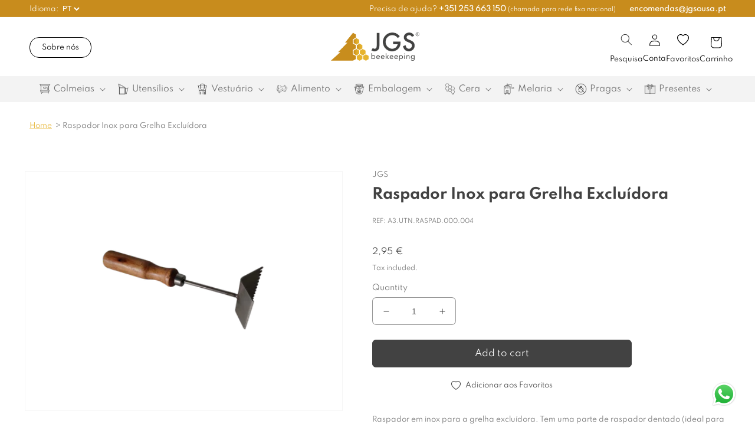

--- FILE ---
content_type: text/html; charset=utf-8
request_url: https://jgs-apicultura.com/en/products/raspador-inox-para-grelha-excluidora
body_size: 37982
content:
<!doctype html>
<html class="no-js" lang="en">
  <head>
    <meta charset="utf-8">
    <meta http-equiv="X-UA-Compatible" content="IE=edge">
    <meta name="viewport" content="width=device-width,initial-scale=1">
    <meta name="theme-color" content="">
    <link rel="canonical" href="https://jgs-apicultura.com/en/products/raspador-inox-para-grelha-excluidora">
    <link rel="preconnect" href="https://cdn.shopify.com" crossorigin><link rel="icon" type="image/png" href="//jgs-apicultura.com/cdn/shop/files/JGS_Logo_1.png?crop=center&height=32&v=1670578443&width=32"><link rel="preconnect" href="https://fonts.shopifycdn.com" crossorigin><title>
      Raspador Inox para Grelha Excluídora
 &ndash; JGS beekeeping</title>

    
      <meta name="description" content="Raspador em inox para a grelha excluídora. Tem uma parte de raspador dentado (ideal para limpar as grades) e outra lisa.Cabo em madeira para maior conforto na mão.">
    

    

<meta property="og:site_name" content="JGS beekeeping">
<meta property="og:url" content="https://jgs-apicultura.com/en/products/raspador-inox-para-grelha-excluidora">
<meta property="og:title" content="Raspador Inox para Grelha Excluídora">
<meta property="og:type" content="product">
<meta property="og:description" content="Raspador em inox para a grelha excluídora. Tem uma parte de raspador dentado (ideal para limpar as grades) e outra lisa.Cabo em madeira para maior conforto na mão."><meta property="og:image" content="http://jgs-apicultura.com/cdn/shop/products/RaspadorInoxparaGrelhaExcluidora.png?v=1673538018">
  <meta property="og:image:secure_url" content="https://jgs-apicultura.com/cdn/shop/products/RaspadorInoxparaGrelhaExcluidora.png?v=1673538018">
  <meta property="og:image:width" content="2048">
  <meta property="og:image:height" content="1536"><meta property="og:price:amount" content="2,95">
  <meta property="og:price:currency" content="EUR"><meta name="twitter:card" content="summary_large_image">
<meta name="twitter:title" content="Raspador Inox para Grelha Excluídora">
<meta name="twitter:description" content="Raspador em inox para a grelha excluídora. Tem uma parte de raspador dentado (ideal para limpar as grades) e outra lisa.Cabo em madeira para maior conforto na mão.">


    <script src="//jgs-apicultura.com/cdn/shop/t/10/assets/global.js?v=125084761147704945371676566532" defer="defer"></script>
    <script>window.performance && window.performance.mark && window.performance.mark('shopify.content_for_header.start');</script><meta name="facebook-domain-verification" content="id4szbpupxifam3bxo8p3kvcvk8fnz">
<meta name="google-site-verification" content="fLIzaTl09SQnbwrtfsONTfoQZ_CnsyM8FZPIRIQ6GHU">
<meta id="shopify-digital-wallet" name="shopify-digital-wallet" content="/68707614994/digital_wallets/dialog">
<meta name="shopify-checkout-api-token" content="b3afa19a237515ecfcd6e53d8a0ae727">
<link rel="alternate" hreflang="x-default" href="https://jgs-apicultura.com/products/raspador-inox-para-grelha-excluidora">
<link rel="alternate" hreflang="pt" href="https://jgs-apicultura.com/products/raspador-inox-para-grelha-excluidora">
<link rel="alternate" hreflang="en" href="https://jgs-apicultura.com/en/products/raspador-inox-para-grelha-excluidora">
<link rel="alternate" hreflang="es" href="https://jgs-apicultura.com/es/products/raspador-inox-para-grelha-excluidora">
<link rel="alternate" hreflang="fr" href="https://jgs-apicultura.com/fr/products/raspador-inox-para-grelha-excluidora">
<link rel="alternate" hreflang="pt-BE" href="https://jgs-apicultura.com/pt-be/products/raspador-inox-para-grelha-excluidora">
<link rel="alternate" hreflang="pt-ES" href="https://jgs-apicultura.com/pt-es/products/raspador-inox-para-grelha-excluidora">
<link rel="alternate" hreflang="fr-ES" href="https://jgs-apicultura.com/fr-es/products/raspador-inox-para-grelha-excluidora">
<link rel="alternate" hreflang="pt-FR" href="https://jgs-apicultura.com/pt-fr/products/raspador-inox-para-grelha-excluidora">
<link rel="alternate" hreflang="fr-FR" href="https://jgs-apicultura.com/fr-fr/products/raspador-inox-para-grelha-excluidora">
<link rel="alternate" type="application/json+oembed" href="https://jgs-apicultura.com/en/products/raspador-inox-para-grelha-excluidora.oembed">
<script async="async" src="/checkouts/internal/preloads.js?locale=en-PT"></script>
<link rel="preconnect" href="https://shop.app" crossorigin="anonymous">
<script async="async" src="https://shop.app/checkouts/internal/preloads.js?locale=en-PT&shop_id=68707614994" crossorigin="anonymous"></script>
<script id="apple-pay-shop-capabilities" type="application/json">{"shopId":68707614994,"countryCode":"PT","currencyCode":"EUR","merchantCapabilities":["supports3DS"],"merchantId":"gid:\/\/shopify\/Shop\/68707614994","merchantName":"JGS beekeeping","requiredBillingContactFields":["postalAddress","email","phone"],"requiredShippingContactFields":["postalAddress","email","phone"],"shippingType":"shipping","supportedNetworks":["visa","maestro","masterCard","amex"],"total":{"type":"pending","label":"JGS beekeeping","amount":"1.00"},"shopifyPaymentsEnabled":true,"supportsSubscriptions":true}</script>
<script id="shopify-features" type="application/json">{"accessToken":"b3afa19a237515ecfcd6e53d8a0ae727","betas":["rich-media-storefront-analytics"],"domain":"jgs-apicultura.com","predictiveSearch":true,"shopId":68707614994,"locale":"en"}</script>
<script>var Shopify = Shopify || {};
Shopify.shop = "jgs-beekeeping.myshopify.com";
Shopify.locale = "en";
Shopify.currency = {"active":"EUR","rate":"1.0"};
Shopify.country = "PT";
Shopify.theme = {"name":"Basicamente Devs [PT, ES \u0026 FR]","id":143918170386,"schema_name":"Dawn","schema_version":"7.0.1","theme_store_id":887,"role":"main"};
Shopify.theme.handle = "null";
Shopify.theme.style = {"id":null,"handle":null};
Shopify.cdnHost = "jgs-apicultura.com/cdn";
Shopify.routes = Shopify.routes || {};
Shopify.routes.root = "/en/";</script>
<script type="module">!function(o){(o.Shopify=o.Shopify||{}).modules=!0}(window);</script>
<script>!function(o){function n(){var o=[];function n(){o.push(Array.prototype.slice.apply(arguments))}return n.q=o,n}var t=o.Shopify=o.Shopify||{};t.loadFeatures=n(),t.autoloadFeatures=n()}(window);</script>
<script>
  window.ShopifyPay = window.ShopifyPay || {};
  window.ShopifyPay.apiHost = "shop.app\/pay";
  window.ShopifyPay.redirectState = null;
</script>
<script id="shop-js-analytics" type="application/json">{"pageType":"product"}</script>
<script defer="defer" async type="module" src="//jgs-apicultura.com/cdn/shopifycloud/shop-js/modules/v2/client.init-shop-cart-sync_C5BV16lS.en.esm.js"></script>
<script defer="defer" async type="module" src="//jgs-apicultura.com/cdn/shopifycloud/shop-js/modules/v2/chunk.common_CygWptCX.esm.js"></script>
<script type="module">
  await import("//jgs-apicultura.com/cdn/shopifycloud/shop-js/modules/v2/client.init-shop-cart-sync_C5BV16lS.en.esm.js");
await import("//jgs-apicultura.com/cdn/shopifycloud/shop-js/modules/v2/chunk.common_CygWptCX.esm.js");

  window.Shopify.SignInWithShop?.initShopCartSync?.({"fedCMEnabled":true,"windoidEnabled":true});

</script>
<script>
  window.Shopify = window.Shopify || {};
  if (!window.Shopify.featureAssets) window.Shopify.featureAssets = {};
  window.Shopify.featureAssets['shop-js'] = {"shop-cart-sync":["modules/v2/client.shop-cart-sync_ZFArdW7E.en.esm.js","modules/v2/chunk.common_CygWptCX.esm.js"],"init-fed-cm":["modules/v2/client.init-fed-cm_CmiC4vf6.en.esm.js","modules/v2/chunk.common_CygWptCX.esm.js"],"shop-button":["modules/v2/client.shop-button_tlx5R9nI.en.esm.js","modules/v2/chunk.common_CygWptCX.esm.js"],"shop-cash-offers":["modules/v2/client.shop-cash-offers_DOA2yAJr.en.esm.js","modules/v2/chunk.common_CygWptCX.esm.js","modules/v2/chunk.modal_D71HUcav.esm.js"],"init-windoid":["modules/v2/client.init-windoid_sURxWdc1.en.esm.js","modules/v2/chunk.common_CygWptCX.esm.js"],"shop-toast-manager":["modules/v2/client.shop-toast-manager_ClPi3nE9.en.esm.js","modules/v2/chunk.common_CygWptCX.esm.js"],"init-shop-email-lookup-coordinator":["modules/v2/client.init-shop-email-lookup-coordinator_B8hsDcYM.en.esm.js","modules/v2/chunk.common_CygWptCX.esm.js"],"init-shop-cart-sync":["modules/v2/client.init-shop-cart-sync_C5BV16lS.en.esm.js","modules/v2/chunk.common_CygWptCX.esm.js"],"avatar":["modules/v2/client.avatar_BTnouDA3.en.esm.js"],"pay-button":["modules/v2/client.pay-button_FdsNuTd3.en.esm.js","modules/v2/chunk.common_CygWptCX.esm.js"],"init-customer-accounts":["modules/v2/client.init-customer-accounts_DxDtT_ad.en.esm.js","modules/v2/client.shop-login-button_C5VAVYt1.en.esm.js","modules/v2/chunk.common_CygWptCX.esm.js","modules/v2/chunk.modal_D71HUcav.esm.js"],"init-shop-for-new-customer-accounts":["modules/v2/client.init-shop-for-new-customer-accounts_ChsxoAhi.en.esm.js","modules/v2/client.shop-login-button_C5VAVYt1.en.esm.js","modules/v2/chunk.common_CygWptCX.esm.js","modules/v2/chunk.modal_D71HUcav.esm.js"],"shop-login-button":["modules/v2/client.shop-login-button_C5VAVYt1.en.esm.js","modules/v2/chunk.common_CygWptCX.esm.js","modules/v2/chunk.modal_D71HUcav.esm.js"],"init-customer-accounts-sign-up":["modules/v2/client.init-customer-accounts-sign-up_CPSyQ0Tj.en.esm.js","modules/v2/client.shop-login-button_C5VAVYt1.en.esm.js","modules/v2/chunk.common_CygWptCX.esm.js","modules/v2/chunk.modal_D71HUcav.esm.js"],"shop-follow-button":["modules/v2/client.shop-follow-button_Cva4Ekp9.en.esm.js","modules/v2/chunk.common_CygWptCX.esm.js","modules/v2/chunk.modal_D71HUcav.esm.js"],"checkout-modal":["modules/v2/client.checkout-modal_BPM8l0SH.en.esm.js","modules/v2/chunk.common_CygWptCX.esm.js","modules/v2/chunk.modal_D71HUcav.esm.js"],"lead-capture":["modules/v2/client.lead-capture_Bi8yE_yS.en.esm.js","modules/v2/chunk.common_CygWptCX.esm.js","modules/v2/chunk.modal_D71HUcav.esm.js"],"shop-login":["modules/v2/client.shop-login_D6lNrXab.en.esm.js","modules/v2/chunk.common_CygWptCX.esm.js","modules/v2/chunk.modal_D71HUcav.esm.js"],"payment-terms":["modules/v2/client.payment-terms_CZxnsJam.en.esm.js","modules/v2/chunk.common_CygWptCX.esm.js","modules/v2/chunk.modal_D71HUcav.esm.js"]};
</script>
<script id="__st">var __st={"a":68707614994,"offset":3600,"reqid":"aec716f9-0915-4cce-8d82-ad47d957de6b-1768633430","pageurl":"jgs-apicultura.com\/en\/products\/raspador-inox-para-grelha-excluidora","u":"50c3aa489454","p":"product","rtyp":"product","rid":8093562732818};</script>
<script>window.ShopifyPaypalV4VisibilityTracking = true;</script>
<script id="captcha-bootstrap">!function(){'use strict';const t='contact',e='account',n='new_comment',o=[[t,t],['blogs',n],['comments',n],[t,'customer']],c=[[e,'customer_login'],[e,'guest_login'],[e,'recover_customer_password'],[e,'create_customer']],r=t=>t.map((([t,e])=>`form[action*='/${t}']:not([data-nocaptcha='true']) input[name='form_type'][value='${e}']`)).join(','),a=t=>()=>t?[...document.querySelectorAll(t)].map((t=>t.form)):[];function s(){const t=[...o],e=r(t);return a(e)}const i='password',u='form_key',d=['recaptcha-v3-token','g-recaptcha-response','h-captcha-response',i],f=()=>{try{return window.sessionStorage}catch{return}},m='__shopify_v',_=t=>t.elements[u];function p(t,e,n=!1){try{const o=window.sessionStorage,c=JSON.parse(o.getItem(e)),{data:r}=function(t){const{data:e,action:n}=t;return t[m]||n?{data:e,action:n}:{data:t,action:n}}(c);for(const[e,n]of Object.entries(r))t.elements[e]&&(t.elements[e].value=n);n&&o.removeItem(e)}catch(o){console.error('form repopulation failed',{error:o})}}const l='form_type',E='cptcha';function T(t){t.dataset[E]=!0}const w=window,h=w.document,L='Shopify',v='ce_forms',y='captcha';let A=!1;((t,e)=>{const n=(g='f06e6c50-85a8-45c8-87d0-21a2b65856fe',I='https://cdn.shopify.com/shopifycloud/storefront-forms-hcaptcha/ce_storefront_forms_captcha_hcaptcha.v1.5.2.iife.js',D={infoText:'Protected by hCaptcha',privacyText:'Privacy',termsText:'Terms'},(t,e,n)=>{const o=w[L][v],c=o.bindForm;if(c)return c(t,g,e,D).then(n);var r;o.q.push([[t,g,e,D],n]),r=I,A||(h.body.append(Object.assign(h.createElement('script'),{id:'captcha-provider',async:!0,src:r})),A=!0)});var g,I,D;w[L]=w[L]||{},w[L][v]=w[L][v]||{},w[L][v].q=[],w[L][y]=w[L][y]||{},w[L][y].protect=function(t,e){n(t,void 0,e),T(t)},Object.freeze(w[L][y]),function(t,e,n,w,h,L){const[v,y,A,g]=function(t,e,n){const i=e?o:[],u=t?c:[],d=[...i,...u],f=r(d),m=r(i),_=r(d.filter((([t,e])=>n.includes(e))));return[a(f),a(m),a(_),s()]}(w,h,L),I=t=>{const e=t.target;return e instanceof HTMLFormElement?e:e&&e.form},D=t=>v().includes(t);t.addEventListener('submit',(t=>{const e=I(t);if(!e)return;const n=D(e)&&!e.dataset.hcaptchaBound&&!e.dataset.recaptchaBound,o=_(e),c=g().includes(e)&&(!o||!o.value);(n||c)&&t.preventDefault(),c&&!n&&(function(t){try{if(!f())return;!function(t){const e=f();if(!e)return;const n=_(t);if(!n)return;const o=n.value;o&&e.removeItem(o)}(t);const e=Array.from(Array(32),(()=>Math.random().toString(36)[2])).join('');!function(t,e){_(t)||t.append(Object.assign(document.createElement('input'),{type:'hidden',name:u})),t.elements[u].value=e}(t,e),function(t,e){const n=f();if(!n)return;const o=[...t.querySelectorAll(`input[type='${i}']`)].map((({name:t})=>t)),c=[...d,...o],r={};for(const[a,s]of new FormData(t).entries())c.includes(a)||(r[a]=s);n.setItem(e,JSON.stringify({[m]:1,action:t.action,data:r}))}(t,e)}catch(e){console.error('failed to persist form',e)}}(e),e.submit())}));const S=(t,e)=>{t&&!t.dataset[E]&&(n(t,e.some((e=>e===t))),T(t))};for(const o of['focusin','change'])t.addEventListener(o,(t=>{const e=I(t);D(e)&&S(e,y())}));const B=e.get('form_key'),M=e.get(l),P=B&&M;t.addEventListener('DOMContentLoaded',(()=>{const t=y();if(P)for(const e of t)e.elements[l].value===M&&p(e,B);[...new Set([...A(),...v().filter((t=>'true'===t.dataset.shopifyCaptcha))])].forEach((e=>S(e,t)))}))}(h,new URLSearchParams(w.location.search),n,t,e,['guest_login'])})(!0,!0)}();</script>
<script integrity="sha256-4kQ18oKyAcykRKYeNunJcIwy7WH5gtpwJnB7kiuLZ1E=" data-source-attribution="shopify.loadfeatures" defer="defer" src="//jgs-apicultura.com/cdn/shopifycloud/storefront/assets/storefront/load_feature-a0a9edcb.js" crossorigin="anonymous"></script>
<script crossorigin="anonymous" defer="defer" src="//jgs-apicultura.com/cdn/shopifycloud/storefront/assets/shopify_pay/storefront-65b4c6d7.js?v=20250812"></script>
<script data-source-attribution="shopify.dynamic_checkout.dynamic.init">var Shopify=Shopify||{};Shopify.PaymentButton=Shopify.PaymentButton||{isStorefrontPortableWallets:!0,init:function(){window.Shopify.PaymentButton.init=function(){};var t=document.createElement("script");t.src="https://jgs-apicultura.com/cdn/shopifycloud/portable-wallets/latest/portable-wallets.en.js",t.type="module",document.head.appendChild(t)}};
</script>
<script data-source-attribution="shopify.dynamic_checkout.buyer_consent">
  function portableWalletsHideBuyerConsent(e){var t=document.getElementById("shopify-buyer-consent"),n=document.getElementById("shopify-subscription-policy-button");t&&n&&(t.classList.add("hidden"),t.setAttribute("aria-hidden","true"),n.removeEventListener("click",e))}function portableWalletsShowBuyerConsent(e){var t=document.getElementById("shopify-buyer-consent"),n=document.getElementById("shopify-subscription-policy-button");t&&n&&(t.classList.remove("hidden"),t.removeAttribute("aria-hidden"),n.addEventListener("click",e))}window.Shopify?.PaymentButton&&(window.Shopify.PaymentButton.hideBuyerConsent=portableWalletsHideBuyerConsent,window.Shopify.PaymentButton.showBuyerConsent=portableWalletsShowBuyerConsent);
</script>
<script data-source-attribution="shopify.dynamic_checkout.cart.bootstrap">document.addEventListener("DOMContentLoaded",(function(){function t(){return document.querySelector("shopify-accelerated-checkout-cart, shopify-accelerated-checkout")}if(t())Shopify.PaymentButton.init();else{new MutationObserver((function(e,n){t()&&(Shopify.PaymentButton.init(),n.disconnect())})).observe(document.body,{childList:!0,subtree:!0})}}));
</script>
<script id='scb4127' type='text/javascript' async='' src='https://jgs-apicultura.com/cdn/shopifycloud/privacy-banner/storefront-banner.js'></script><link id="shopify-accelerated-checkout-styles" rel="stylesheet" media="screen" href="https://jgs-apicultura.com/cdn/shopifycloud/portable-wallets/latest/accelerated-checkout-backwards-compat.css" crossorigin="anonymous">
<style id="shopify-accelerated-checkout-cart">
        #shopify-buyer-consent {
  margin-top: 1em;
  display: inline-block;
  width: 100%;
}

#shopify-buyer-consent.hidden {
  display: none;
}

#shopify-subscription-policy-button {
  background: none;
  border: none;
  padding: 0;
  text-decoration: underline;
  font-size: inherit;
  cursor: pointer;
}

#shopify-subscription-policy-button::before {
  box-shadow: none;
}

      </style>
<script id="sections-script" data-sections="header,footer" defer="defer" src="//jgs-apicultura.com/cdn/shop/t/10/compiled_assets/scripts.js?v=3649"></script>
<script>window.performance && window.performance.mark && window.performance.mark('shopify.content_for_header.end');</script>


    <style>
  @font-face {
    font-family: "Spartan Regular";
    src: url('https://cdn.shopify.com/s/files/1/0687/0761/4994/files/SpartanRegular400.ttf?v=1670430156') format("truetype");
  }

  @font-face {
    font-family: "Spartan Bold";
    src: url('https://cdn.shopify.com/s/files/1/0687/0761/4994/files/SpartanBold700.ttf?v=1670430590') format("truetype");
  }
</style>
    
    <style data-shopify>
      
      @font-face {
  font-family: Assistant;
  font-weight: 400;
  font-style: normal;
  font-display: swap;
  src: url("//jgs-apicultura.com/cdn/fonts/assistant/assistant_n4.9120912a469cad1cc292572851508ca49d12e768.woff2") format("woff2"),
       url("//jgs-apicultura.com/cdn/fonts/assistant/assistant_n4.6e9875ce64e0fefcd3f4446b7ec9036b3ddd2985.woff") format("woff");
}

      @font-face {
  font-family: Assistant;
  font-weight: 700;
  font-style: normal;
  font-display: swap;
  src: url("//jgs-apicultura.com/cdn/fonts/assistant/assistant_n7.bf44452348ec8b8efa3aa3068825305886b1c83c.woff2") format("woff2"),
       url("//jgs-apicultura.com/cdn/fonts/assistant/assistant_n7.0c887fee83f6b3bda822f1150b912c72da0f7b64.woff") format("woff");
}

      
      
      @font-face {
  font-family: Assistant;
  font-weight: 400;
  font-style: normal;
  font-display: swap;
  src: url("//jgs-apicultura.com/cdn/fonts/assistant/assistant_n4.9120912a469cad1cc292572851508ca49d12e768.woff2") format("woff2"),
       url("//jgs-apicultura.com/cdn/fonts/assistant/assistant_n4.6e9875ce64e0fefcd3f4446b7ec9036b3ddd2985.woff") format("woff");
}


      :root {
        --font-body-family: Assistant, sans-serif;
        --font-body-style: normal;
        --font-body-weight: 400;
        --font-body-weight-bold: 700;

        --font-heading-family: Assistant, sans-serif;
        --font-heading-style: normal;
        --font-heading-weight: 400;

        --font-body-scale: 1.0;
        --font-heading-scale: 1.0;

        --color-base-text: 66, 66, 66;
        --color-shadow: 66, 66, 66;
        --color-base-background-1: 255, 255, 255;
        --color-base-background-2: 243, 243, 243;
        --color-base-solid-button-labels: 255, 255, 255;
        --color-base-outline-button-labels: 66, 66, 66;
        --color-base-accent-1: 66, 66, 66;
        --color-base-accent-2: 200, 140, 29;
        --payment-terms-background-color: #ffffff;

        --gradient-base-background-1: #ffffff;
        --gradient-base-background-2: #f3f3f3;
        --gradient-base-accent-1: #424242;
        --gradient-base-accent-2: #c88c1d;

        --media-padding: px;
        --media-border-opacity: 0.05;
        --media-border-width: 1px;
        --media-radius: 0px;
        --media-shadow-opacity: 0.0;
        --media-shadow-horizontal-offset: 0px;
        --media-shadow-vertical-offset: 4px;
        --media-shadow-blur-radius: 5px;
        --media-shadow-visible: 0;

        --page-width: 130rem;
        --page-width-margin: 0rem;

        --product-card-image-padding: 0.0rem;
        --product-card-corner-radius: 0.0rem;
        --product-card-text-alignment: center;
        --product-card-border-width: 0.0rem;
        --product-card-border-opacity: 0.1;
        --product-card-shadow-opacity: 0.0;
        --product-card-shadow-visible: 0;
        --product-card-shadow-horizontal-offset: 0.0rem;
        --product-card-shadow-vertical-offset: 0.4rem;
        --product-card-shadow-blur-radius: 0.5rem;

        --collection-card-image-padding: 0.0rem;
        --collection-card-corner-radius: 0.0rem;
        --collection-card-text-alignment: center;
        --collection-card-border-width: 0.0rem;
        --collection-card-border-opacity: 0.1;
        --collection-card-shadow-opacity: 0.0;
        --collection-card-shadow-visible: 0;
        --collection-card-shadow-horizontal-offset: 0.0rem;
        --collection-card-shadow-vertical-offset: 0.4rem;
        --collection-card-shadow-blur-radius: 0.5rem;

        --blog-card-image-padding: 0.0rem;
        --blog-card-corner-radius: 0.0rem;
        --blog-card-text-alignment: left;
        --blog-card-border-width: 0.0rem;
        --blog-card-border-opacity: 0.1;
        --blog-card-shadow-opacity: 0.0;
        --blog-card-shadow-visible: 0;
        --blog-card-shadow-horizontal-offset: 0.0rem;
        --blog-card-shadow-vertical-offset: 0.4rem;
        --blog-card-shadow-blur-radius: 0.5rem;

        --badge-corner-radius: 0.6rem;

        --popup-border-width: 1px;
        --popup-border-opacity: 0.1;
        --popup-corner-radius: 0px;
        --popup-shadow-opacity: 0.0;
        --popup-shadow-horizontal-offset: 0px;
        --popup-shadow-vertical-offset: 4px;
        --popup-shadow-blur-radius: 5px;

        --drawer-border-width: 1px;
        --drawer-border-opacity: 0.1;
        --drawer-shadow-opacity: 0.0;
        --drawer-shadow-horizontal-offset: 0px;
        --drawer-shadow-vertical-offset: 4px;
        --drawer-shadow-blur-radius: 5px;

        --spacing-sections-desktop: 0px;
        --spacing-sections-mobile: 0px;

        --grid-desktop-vertical-spacing: 16px;
        --grid-desktop-horizontal-spacing: 16px;
        --grid-mobile-vertical-spacing: 8px;
        --grid-mobile-horizontal-spacing: 8px;

        --text-boxes-border-opacity: 0.1;
        --text-boxes-border-width: 0px;
        --text-boxes-radius: 0px;
        --text-boxes-shadow-opacity: 0.0;
        --text-boxes-shadow-visible: 0;
        --text-boxes-shadow-horizontal-offset: 0px;
        --text-boxes-shadow-vertical-offset: 4px;
        --text-boxes-shadow-blur-radius: 5px;

        --buttons-radius: 6px;
        --buttons-radius-outset: 7px;
        --buttons-border-width: 1px;
        --buttons-border-opacity: 1.0;
        --buttons-shadow-opacity: 0.0;
        --buttons-shadow-visible: 0;
        --buttons-shadow-horizontal-offset: 0px;
        --buttons-shadow-vertical-offset: 4px;
        --buttons-shadow-blur-radius: 5px;
        --buttons-border-offset: 0.3px;

        --inputs-radius: 6px;
        --inputs-border-width: 1px;
        --inputs-border-opacity: 0.55;
        --inputs-shadow-opacity: 0.0;
        --inputs-shadow-horizontal-offset: 0px;
        --inputs-margin-offset: 0px;
        --inputs-shadow-vertical-offset: 4px;
        --inputs-shadow-blur-radius: 5px;
        --inputs-radius-outset: 7px;

        --variant-pills-radius: 6px;
        --variant-pills-border-width: 1px;
        --variant-pills-border-opacity: 0.55;
        --variant-pills-shadow-opacity: 0.0;
        --variant-pills-shadow-horizontal-offset: 0px;
        --variant-pills-shadow-vertical-offset: 4px;
        --variant-pills-shadow-blur-radius: 5px;
      }

      *,
      *::before,
      *::after {
        box-sizing: inherit;
      }

      html {
        box-sizing: border-box;
        font-size: calc(var(--font-body-scale) * 62.5%);
        height: 100%;
      }

      body {
        display: grid;
        grid-template-rows: auto auto 1fr auto;
        grid-template-columns: 100%;
        min-height: 100%;
        margin: 0;
        font-size: 1.4rem;
        line-height: calc(1 + 0.8 / var(--font-body-scale));
        font-family: "Spartan Regular";
        font-style: var(--font-body-style);
        font-weight: var(--font-body-weight);
      }

      @media screen and (min-width: 750px) {
        body {
          font-size: 1.5rem;
        }
      }
    </style>

    <link href="//jgs-apicultura.com/cdn/shop/t/10/assets/base.css?v=184401892769401023911763393776" rel="stylesheet" type="text/css" media="all" />
<link rel="preload" as="font" href="//jgs-apicultura.com/cdn/fonts/assistant/assistant_n4.9120912a469cad1cc292572851508ca49d12e768.woff2" type="font/woff2" crossorigin><link rel="preload" as="font" href="//jgs-apicultura.com/cdn/fonts/assistant/assistant_n4.9120912a469cad1cc292572851508ca49d12e768.woff2" type="font/woff2" crossorigin><link rel="stylesheet" href="//jgs-apicultura.com/cdn/shop/t/10/assets/component-predictive-search.css?v=83512081251802922551676566532" media="print" onload="this.media='all'"><script>document.documentElement.className = document.documentElement.className.replace('no-js', 'js');
    if (Shopify.designMode) {
      document.documentElement.classList.add('shopify-design-mode');
    }
    </script>
  <link href="https://monorail-edge.shopifysvc.com" rel="dns-prefetch">
<script>(function(){if ("sendBeacon" in navigator && "performance" in window) {try {var session_token_from_headers = performance.getEntriesByType('navigation')[0].serverTiming.find(x => x.name == '_s').description;} catch {var session_token_from_headers = undefined;}var session_cookie_matches = document.cookie.match(/_shopify_s=([^;]*)/);var session_token_from_cookie = session_cookie_matches && session_cookie_matches.length === 2 ? session_cookie_matches[1] : "";var session_token = session_token_from_headers || session_token_from_cookie || "";function handle_abandonment_event(e) {var entries = performance.getEntries().filter(function(entry) {return /monorail-edge.shopifysvc.com/.test(entry.name);});if (!window.abandonment_tracked && entries.length === 0) {window.abandonment_tracked = true;var currentMs = Date.now();var navigation_start = performance.timing.navigationStart;var payload = {shop_id: 68707614994,url: window.location.href,navigation_start,duration: currentMs - navigation_start,session_token,page_type: "product"};window.navigator.sendBeacon("https://monorail-edge.shopifysvc.com/v1/produce", JSON.stringify({schema_id: "online_store_buyer_site_abandonment/1.1",payload: payload,metadata: {event_created_at_ms: currentMs,event_sent_at_ms: currentMs}}));}}window.addEventListener('pagehide', handle_abandonment_event);}}());</script>
<script id="web-pixels-manager-setup">(function e(e,d,r,n,o){if(void 0===o&&(o={}),!Boolean(null===(a=null===(i=window.Shopify)||void 0===i?void 0:i.analytics)||void 0===a?void 0:a.replayQueue)){var i,a;window.Shopify=window.Shopify||{};var t=window.Shopify;t.analytics=t.analytics||{};var s=t.analytics;s.replayQueue=[],s.publish=function(e,d,r){return s.replayQueue.push([e,d,r]),!0};try{self.performance.mark("wpm:start")}catch(e){}var l=function(){var e={modern:/Edge?\/(1{2}[4-9]|1[2-9]\d|[2-9]\d{2}|\d{4,})\.\d+(\.\d+|)|Firefox\/(1{2}[4-9]|1[2-9]\d|[2-9]\d{2}|\d{4,})\.\d+(\.\d+|)|Chrom(ium|e)\/(9{2}|\d{3,})\.\d+(\.\d+|)|(Maci|X1{2}).+ Version\/(15\.\d+|(1[6-9]|[2-9]\d|\d{3,})\.\d+)([,.]\d+|)( \(\w+\)|)( Mobile\/\w+|) Safari\/|Chrome.+OPR\/(9{2}|\d{3,})\.\d+\.\d+|(CPU[ +]OS|iPhone[ +]OS|CPU[ +]iPhone|CPU IPhone OS|CPU iPad OS)[ +]+(15[._]\d+|(1[6-9]|[2-9]\d|\d{3,})[._]\d+)([._]\d+|)|Android:?[ /-](13[3-9]|1[4-9]\d|[2-9]\d{2}|\d{4,})(\.\d+|)(\.\d+|)|Android.+Firefox\/(13[5-9]|1[4-9]\d|[2-9]\d{2}|\d{4,})\.\d+(\.\d+|)|Android.+Chrom(ium|e)\/(13[3-9]|1[4-9]\d|[2-9]\d{2}|\d{4,})\.\d+(\.\d+|)|SamsungBrowser\/([2-9]\d|\d{3,})\.\d+/,legacy:/Edge?\/(1[6-9]|[2-9]\d|\d{3,})\.\d+(\.\d+|)|Firefox\/(5[4-9]|[6-9]\d|\d{3,})\.\d+(\.\d+|)|Chrom(ium|e)\/(5[1-9]|[6-9]\d|\d{3,})\.\d+(\.\d+|)([\d.]+$|.*Safari\/(?![\d.]+ Edge\/[\d.]+$))|(Maci|X1{2}).+ Version\/(10\.\d+|(1[1-9]|[2-9]\d|\d{3,})\.\d+)([,.]\d+|)( \(\w+\)|)( Mobile\/\w+|) Safari\/|Chrome.+OPR\/(3[89]|[4-9]\d|\d{3,})\.\d+\.\d+|(CPU[ +]OS|iPhone[ +]OS|CPU[ +]iPhone|CPU IPhone OS|CPU iPad OS)[ +]+(10[._]\d+|(1[1-9]|[2-9]\d|\d{3,})[._]\d+)([._]\d+|)|Android:?[ /-](13[3-9]|1[4-9]\d|[2-9]\d{2}|\d{4,})(\.\d+|)(\.\d+|)|Mobile Safari.+OPR\/([89]\d|\d{3,})\.\d+\.\d+|Android.+Firefox\/(13[5-9]|1[4-9]\d|[2-9]\d{2}|\d{4,})\.\d+(\.\d+|)|Android.+Chrom(ium|e)\/(13[3-9]|1[4-9]\d|[2-9]\d{2}|\d{4,})\.\d+(\.\d+|)|Android.+(UC? ?Browser|UCWEB|U3)[ /]?(15\.([5-9]|\d{2,})|(1[6-9]|[2-9]\d|\d{3,})\.\d+)\.\d+|SamsungBrowser\/(5\.\d+|([6-9]|\d{2,})\.\d+)|Android.+MQ{2}Browser\/(14(\.(9|\d{2,})|)|(1[5-9]|[2-9]\d|\d{3,})(\.\d+|))(\.\d+|)|K[Aa][Ii]OS\/(3\.\d+|([4-9]|\d{2,})\.\d+)(\.\d+|)/},d=e.modern,r=e.legacy,n=navigator.userAgent;return n.match(d)?"modern":n.match(r)?"legacy":"unknown"}(),u="modern"===l?"modern":"legacy",c=(null!=n?n:{modern:"",legacy:""})[u],f=function(e){return[e.baseUrl,"/wpm","/b",e.hashVersion,"modern"===e.buildTarget?"m":"l",".js"].join("")}({baseUrl:d,hashVersion:r,buildTarget:u}),m=function(e){var d=e.version,r=e.bundleTarget,n=e.surface,o=e.pageUrl,i=e.monorailEndpoint;return{emit:function(e){var a=e.status,t=e.errorMsg,s=(new Date).getTime(),l=JSON.stringify({metadata:{event_sent_at_ms:s},events:[{schema_id:"web_pixels_manager_load/3.1",payload:{version:d,bundle_target:r,page_url:o,status:a,surface:n,error_msg:t},metadata:{event_created_at_ms:s}}]});if(!i)return console&&console.warn&&console.warn("[Web Pixels Manager] No Monorail endpoint provided, skipping logging."),!1;try{return self.navigator.sendBeacon.bind(self.navigator)(i,l)}catch(e){}var u=new XMLHttpRequest;try{return u.open("POST",i,!0),u.setRequestHeader("Content-Type","text/plain"),u.send(l),!0}catch(e){return console&&console.warn&&console.warn("[Web Pixels Manager] Got an unhandled error while logging to Monorail."),!1}}}}({version:r,bundleTarget:l,surface:e.surface,pageUrl:self.location.href,monorailEndpoint:e.monorailEndpoint});try{o.browserTarget=l,function(e){var d=e.src,r=e.async,n=void 0===r||r,o=e.onload,i=e.onerror,a=e.sri,t=e.scriptDataAttributes,s=void 0===t?{}:t,l=document.createElement("script"),u=document.querySelector("head"),c=document.querySelector("body");if(l.async=n,l.src=d,a&&(l.integrity=a,l.crossOrigin="anonymous"),s)for(var f in s)if(Object.prototype.hasOwnProperty.call(s,f))try{l.dataset[f]=s[f]}catch(e){}if(o&&l.addEventListener("load",o),i&&l.addEventListener("error",i),u)u.appendChild(l);else{if(!c)throw new Error("Did not find a head or body element to append the script");c.appendChild(l)}}({src:f,async:!0,onload:function(){if(!function(){var e,d;return Boolean(null===(d=null===(e=window.Shopify)||void 0===e?void 0:e.analytics)||void 0===d?void 0:d.initialized)}()){var d=window.webPixelsManager.init(e)||void 0;if(d){var r=window.Shopify.analytics;r.replayQueue.forEach((function(e){var r=e[0],n=e[1],o=e[2];d.publishCustomEvent(r,n,o)})),r.replayQueue=[],r.publish=d.publishCustomEvent,r.visitor=d.visitor,r.initialized=!0}}},onerror:function(){return m.emit({status:"failed",errorMsg:"".concat(f," has failed to load")})},sri:function(e){var d=/^sha384-[A-Za-z0-9+/=]+$/;return"string"==typeof e&&d.test(e)}(c)?c:"",scriptDataAttributes:o}),m.emit({status:"loading"})}catch(e){m.emit({status:"failed",errorMsg:(null==e?void 0:e.message)||"Unknown error"})}}})({shopId: 68707614994,storefrontBaseUrl: "https://jgs-apicultura.com",extensionsBaseUrl: "https://extensions.shopifycdn.com/cdn/shopifycloud/web-pixels-manager",monorailEndpoint: "https://monorail-edge.shopifysvc.com/unstable/produce_batch",surface: "storefront-renderer",enabledBetaFlags: ["2dca8a86"],webPixelsConfigList: [{"id":"2298839364","configuration":"{\"config\":\"{\\\"google_tag_ids\\\":[\\\"G-Q5KX3C4Y34\\\",\\\"AW-17210253409\\\",\\\"GT-55VCGPSN\\\"],\\\"target_country\\\":\\\"PT\\\",\\\"gtag_events\\\":[{\\\"type\\\":\\\"begin_checkout\\\",\\\"action_label\\\":[\\\"G-Q5KX3C4Y34\\\",\\\"AW-17210253409\\\/2R7sCIjG3NsaEOHAvo5A\\\"]},{\\\"type\\\":\\\"search\\\",\\\"action_label\\\":[\\\"G-Q5KX3C4Y34\\\",\\\"AW-17210253409\\\/ECCPCJTG3NsaEOHAvo5A\\\"]},{\\\"type\\\":\\\"view_item\\\",\\\"action_label\\\":[\\\"G-Q5KX3C4Y34\\\",\\\"AW-17210253409\\\/PvE_CJHG3NsaEOHAvo5A\\\",\\\"MC-W16WEG2H9B\\\"]},{\\\"type\\\":\\\"purchase\\\",\\\"action_label\\\":[\\\"G-Q5KX3C4Y34\\\",\\\"AW-17210253409\\\/xKnfCIXG3NsaEOHAvo5A\\\",\\\"MC-W16WEG2H9B\\\"]},{\\\"type\\\":\\\"page_view\\\",\\\"action_label\\\":[\\\"G-Q5KX3C4Y34\\\",\\\"AW-17210253409\\\/whfTCI7G3NsaEOHAvo5A\\\",\\\"MC-W16WEG2H9B\\\"]},{\\\"type\\\":\\\"add_payment_info\\\",\\\"action_label\\\":[\\\"G-Q5KX3C4Y34\\\",\\\"AW-17210253409\\\/qRp0CKXI3NsaEOHAvo5A\\\"]},{\\\"type\\\":\\\"add_to_cart\\\",\\\"action_label\\\":[\\\"G-Q5KX3C4Y34\\\",\\\"AW-17210253409\\\/7ORgCIvG3NsaEOHAvo5A\\\"]}],\\\"enable_monitoring_mode\\\":false}\"}","eventPayloadVersion":"v1","runtimeContext":"OPEN","scriptVersion":"b2a88bafab3e21179ed38636efcd8a93","type":"APP","apiClientId":1780363,"privacyPurposes":[],"dataSharingAdjustments":{"protectedCustomerApprovalScopes":["read_customer_address","read_customer_email","read_customer_name","read_customer_personal_data","read_customer_phone"]}},{"id":"2298675524","configuration":"{\"pixel_id\":\"1392468758524714\",\"pixel_type\":\"facebook_pixel\"}","eventPayloadVersion":"v1","runtimeContext":"OPEN","scriptVersion":"ca16bc87fe92b6042fbaa3acc2fbdaa6","type":"APP","apiClientId":2329312,"privacyPurposes":["ANALYTICS","MARKETING","SALE_OF_DATA"],"dataSharingAdjustments":{"protectedCustomerApprovalScopes":["read_customer_address","read_customer_email","read_customer_name","read_customer_personal_data","read_customer_phone"]}},{"id":"shopify-app-pixel","configuration":"{}","eventPayloadVersion":"v1","runtimeContext":"STRICT","scriptVersion":"0450","apiClientId":"shopify-pixel","type":"APP","privacyPurposes":["ANALYTICS","MARKETING"]},{"id":"shopify-custom-pixel","eventPayloadVersion":"v1","runtimeContext":"LAX","scriptVersion":"0450","apiClientId":"shopify-pixel","type":"CUSTOM","privacyPurposes":["ANALYTICS","MARKETING"]}],isMerchantRequest: false,initData: {"shop":{"name":"JGS beekeeping","paymentSettings":{"currencyCode":"EUR"},"myshopifyDomain":"jgs-beekeeping.myshopify.com","countryCode":"PT","storefrontUrl":"https:\/\/jgs-apicultura.com\/en"},"customer":null,"cart":null,"checkout":null,"productVariants":[{"price":{"amount":2.95,"currencyCode":"EUR"},"product":{"title":"Raspador Inox para Grelha Excluídora","vendor":"JGS","id":"8093562732818","untranslatedTitle":"Raspador Inox para Grelha Excluídora","url":"\/en\/products\/raspador-inox-para-grelha-excluidora","type":"Apiário"},"id":"44349969531154","image":{"src":"\/\/jgs-apicultura.com\/cdn\/shop\/products\/RaspadorInoxparaGrelhaExcluidora.png?v=1673538018"},"sku":"A3.UTN.RASPAD.000.004","title":"Default Title","untranslatedTitle":"Default Title"}],"purchasingCompany":null},},"https://jgs-apicultura.com/cdn","fcfee988w5aeb613cpc8e4bc33m6693e112",{"modern":"","legacy":""},{"shopId":"68707614994","storefrontBaseUrl":"https:\/\/jgs-apicultura.com","extensionBaseUrl":"https:\/\/extensions.shopifycdn.com\/cdn\/shopifycloud\/web-pixels-manager","surface":"storefront-renderer","enabledBetaFlags":"[\"2dca8a86\"]","isMerchantRequest":"false","hashVersion":"fcfee988w5aeb613cpc8e4bc33m6693e112","publish":"custom","events":"[[\"page_viewed\",{}],[\"product_viewed\",{\"productVariant\":{\"price\":{\"amount\":2.95,\"currencyCode\":\"EUR\"},\"product\":{\"title\":\"Raspador Inox para Grelha Excluídora\",\"vendor\":\"JGS\",\"id\":\"8093562732818\",\"untranslatedTitle\":\"Raspador Inox para Grelha Excluídora\",\"url\":\"\/en\/products\/raspador-inox-para-grelha-excluidora\",\"type\":\"Apiário\"},\"id\":\"44349969531154\",\"image\":{\"src\":\"\/\/jgs-apicultura.com\/cdn\/shop\/products\/RaspadorInoxparaGrelhaExcluidora.png?v=1673538018\"},\"sku\":\"A3.UTN.RASPAD.000.004\",\"title\":\"Default Title\",\"untranslatedTitle\":\"Default Title\"}}]]"});</script><script>
  window.ShopifyAnalytics = window.ShopifyAnalytics || {};
  window.ShopifyAnalytics.meta = window.ShopifyAnalytics.meta || {};
  window.ShopifyAnalytics.meta.currency = 'EUR';
  var meta = {"product":{"id":8093562732818,"gid":"gid:\/\/shopify\/Product\/8093562732818","vendor":"JGS","type":"Apiário","handle":"raspador-inox-para-grelha-excluidora","variants":[{"id":44349969531154,"price":295,"name":"Raspador Inox para Grelha Excluídora","public_title":null,"sku":"A3.UTN.RASPAD.000.004"}],"remote":false},"page":{"pageType":"product","resourceType":"product","resourceId":8093562732818,"requestId":"aec716f9-0915-4cce-8d82-ad47d957de6b-1768633430"}};
  for (var attr in meta) {
    window.ShopifyAnalytics.meta[attr] = meta[attr];
  }
</script>
<script class="analytics">
  (function () {
    var customDocumentWrite = function(content) {
      var jquery = null;

      if (window.jQuery) {
        jquery = window.jQuery;
      } else if (window.Checkout && window.Checkout.$) {
        jquery = window.Checkout.$;
      }

      if (jquery) {
        jquery('body').append(content);
      }
    };

    var hasLoggedConversion = function(token) {
      if (token) {
        return document.cookie.indexOf('loggedConversion=' + token) !== -1;
      }
      return false;
    }

    var setCookieIfConversion = function(token) {
      if (token) {
        var twoMonthsFromNow = new Date(Date.now());
        twoMonthsFromNow.setMonth(twoMonthsFromNow.getMonth() + 2);

        document.cookie = 'loggedConversion=' + token + '; expires=' + twoMonthsFromNow;
      }
    }

    var trekkie = window.ShopifyAnalytics.lib = window.trekkie = window.trekkie || [];
    if (trekkie.integrations) {
      return;
    }
    trekkie.methods = [
      'identify',
      'page',
      'ready',
      'track',
      'trackForm',
      'trackLink'
    ];
    trekkie.factory = function(method) {
      return function() {
        var args = Array.prototype.slice.call(arguments);
        args.unshift(method);
        trekkie.push(args);
        return trekkie;
      };
    };
    for (var i = 0; i < trekkie.methods.length; i++) {
      var key = trekkie.methods[i];
      trekkie[key] = trekkie.factory(key);
    }
    trekkie.load = function(config) {
      trekkie.config = config || {};
      trekkie.config.initialDocumentCookie = document.cookie;
      var first = document.getElementsByTagName('script')[0];
      var script = document.createElement('script');
      script.type = 'text/javascript';
      script.onerror = function(e) {
        var scriptFallback = document.createElement('script');
        scriptFallback.type = 'text/javascript';
        scriptFallback.onerror = function(error) {
                var Monorail = {
      produce: function produce(monorailDomain, schemaId, payload) {
        var currentMs = new Date().getTime();
        var event = {
          schema_id: schemaId,
          payload: payload,
          metadata: {
            event_created_at_ms: currentMs,
            event_sent_at_ms: currentMs
          }
        };
        return Monorail.sendRequest("https://" + monorailDomain + "/v1/produce", JSON.stringify(event));
      },
      sendRequest: function sendRequest(endpointUrl, payload) {
        // Try the sendBeacon API
        if (window && window.navigator && typeof window.navigator.sendBeacon === 'function' && typeof window.Blob === 'function' && !Monorail.isIos12()) {
          var blobData = new window.Blob([payload], {
            type: 'text/plain'
          });

          if (window.navigator.sendBeacon(endpointUrl, blobData)) {
            return true;
          } // sendBeacon was not successful

        } // XHR beacon

        var xhr = new XMLHttpRequest();

        try {
          xhr.open('POST', endpointUrl);
          xhr.setRequestHeader('Content-Type', 'text/plain');
          xhr.send(payload);
        } catch (e) {
          console.log(e);
        }

        return false;
      },
      isIos12: function isIos12() {
        return window.navigator.userAgent.lastIndexOf('iPhone; CPU iPhone OS 12_') !== -1 || window.navigator.userAgent.lastIndexOf('iPad; CPU OS 12_') !== -1;
      }
    };
    Monorail.produce('monorail-edge.shopifysvc.com',
      'trekkie_storefront_load_errors/1.1',
      {shop_id: 68707614994,
      theme_id: 143918170386,
      app_name: "storefront",
      context_url: window.location.href,
      source_url: "//jgs-apicultura.com/cdn/s/trekkie.storefront.cd680fe47e6c39ca5d5df5f0a32d569bc48c0f27.min.js"});

        };
        scriptFallback.async = true;
        scriptFallback.src = '//jgs-apicultura.com/cdn/s/trekkie.storefront.cd680fe47e6c39ca5d5df5f0a32d569bc48c0f27.min.js';
        first.parentNode.insertBefore(scriptFallback, first);
      };
      script.async = true;
      script.src = '//jgs-apicultura.com/cdn/s/trekkie.storefront.cd680fe47e6c39ca5d5df5f0a32d569bc48c0f27.min.js';
      first.parentNode.insertBefore(script, first);
    };
    trekkie.load(
      {"Trekkie":{"appName":"storefront","development":false,"defaultAttributes":{"shopId":68707614994,"isMerchantRequest":null,"themeId":143918170386,"themeCityHash":"10545588583580513792","contentLanguage":"en","currency":"EUR","eventMetadataId":"dec7bfb2-d3c5-4a0b-8b31-d80aabd29e46"},"isServerSideCookieWritingEnabled":true,"monorailRegion":"shop_domain","enabledBetaFlags":["65f19447"]},"Session Attribution":{},"S2S":{"facebookCapiEnabled":true,"source":"trekkie-storefront-renderer","apiClientId":580111}}
    );

    var loaded = false;
    trekkie.ready(function() {
      if (loaded) return;
      loaded = true;

      window.ShopifyAnalytics.lib = window.trekkie;

      var originalDocumentWrite = document.write;
      document.write = customDocumentWrite;
      try { window.ShopifyAnalytics.merchantGoogleAnalytics.call(this); } catch(error) {};
      document.write = originalDocumentWrite;

      window.ShopifyAnalytics.lib.page(null,{"pageType":"product","resourceType":"product","resourceId":8093562732818,"requestId":"aec716f9-0915-4cce-8d82-ad47d957de6b-1768633430","shopifyEmitted":true});

      var match = window.location.pathname.match(/checkouts\/(.+)\/(thank_you|post_purchase)/)
      var token = match? match[1]: undefined;
      if (!hasLoggedConversion(token)) {
        setCookieIfConversion(token);
        window.ShopifyAnalytics.lib.track("Viewed Product",{"currency":"EUR","variantId":44349969531154,"productId":8093562732818,"productGid":"gid:\/\/shopify\/Product\/8093562732818","name":"Raspador Inox para Grelha Excluídora","price":"2.95","sku":"A3.UTN.RASPAD.000.004","brand":"JGS","variant":null,"category":"Apiário","nonInteraction":true,"remote":false},undefined,undefined,{"shopifyEmitted":true});
      window.ShopifyAnalytics.lib.track("monorail:\/\/trekkie_storefront_viewed_product\/1.1",{"currency":"EUR","variantId":44349969531154,"productId":8093562732818,"productGid":"gid:\/\/shopify\/Product\/8093562732818","name":"Raspador Inox para Grelha Excluídora","price":"2.95","sku":"A3.UTN.RASPAD.000.004","brand":"JGS","variant":null,"category":"Apiário","nonInteraction":true,"remote":false,"referer":"https:\/\/jgs-apicultura.com\/en\/products\/raspador-inox-para-grelha-excluidora"});
      }
    });


        var eventsListenerScript = document.createElement('script');
        eventsListenerScript.async = true;
        eventsListenerScript.src = "//jgs-apicultura.com/cdn/shopifycloud/storefront/assets/shop_events_listener-3da45d37.js";
        document.getElementsByTagName('head')[0].appendChild(eventsListenerScript);

})();</script>
<script
  defer
  src="https://jgs-apicultura.com/cdn/shopifycloud/perf-kit/shopify-perf-kit-3.0.4.min.js"
  data-application="storefront-renderer"
  data-shop-id="68707614994"
  data-render-region="gcp-us-east1"
  data-page-type="product"
  data-theme-instance-id="143918170386"
  data-theme-name="Dawn"
  data-theme-version="7.0.1"
  data-monorail-region="shop_domain"
  data-resource-timing-sampling-rate="10"
  data-shs="true"
  data-shs-beacon="true"
  data-shs-export-with-fetch="true"
  data-shs-logs-sample-rate="1"
  data-shs-beacon-endpoint="https://jgs-apicultura.com/api/collect"
></script>
</head>

  <body class="gradient">
    <a class="skip-to-content-link button visually-hidden" href="#MainContent">
      Skip to content
    </a><div id="shopify-section-announcement-bar" class="shopify-section"><div
        class="announcement-bar color-accent-2 gradient"
        role="region"
        aria-label="Announcement"
        
      >
        <div class="page-width announcement-d-flex">
          <p class="announcement-bar__message announcement-bar-text">

<span class="">Idioma:</span>
<select id="idioma" class="idioma" onchange="window.location = this.options[this.selectedIndex].value">
<option value="/" data-lang="" class="portugal-flag">PT</option>
<option value="/es" data-lang="es" class="spain-flag">ES</option>
<option value="/fr" data-lang="fr" class="french-flag">FR</option>
</select>

        
          </p>
          <p class="hide-mob announcement-bar__message announcement-bar-text">
            <span>Precisa de ajuda?<b> +351 253 663 150</b> <span style="font-size: 1rem;">(chamada para rede fixa nacional)</span></span>
            <span class="mobile-block-center"><b>encomendas@jgsousa.pt</b></span>
          </p>
        </div>
      </div><script>
var domain = window.location.href.split("/")[3] ? window.location.href.split("/")[3] : false;

  var select = document.getElementById('idioma');
  var opts = select.options;
  for (var opt, j = 0; opt = opts[j]; j++) {
    var option_lang = opt.getAttribute('data-lang');
    if (option_lang == domain) {
      select.selectedIndex = j;
      break;
    }
  }
</script>
              

</div>
    <div id="shopify-section-header" class="shopify-section section-header"><link rel="stylesheet" href="//jgs-apicultura.com/cdn/shop/t/10/assets/component-list-menu.css?v=151968516119678728991676566532" media="print" onload="this.media='all'">
<link rel="stylesheet" href="//jgs-apicultura.com/cdn/shop/t/10/assets/component-search.css?v=96455689198851321781676566532" media="print" onload="this.media='all'">
<link rel="stylesheet" href="//jgs-apicultura.com/cdn/shop/t/10/assets/component-menu-drawer.css?v=168061184468042017271676566532" media="print" onload="this.media='all'">
<link rel="stylesheet" href="//jgs-apicultura.com/cdn/shop/t/10/assets/component-cart-notification.css?v=183358051719344305851676566532" media="print" onload="this.media='all'">
<link rel="stylesheet" href="//jgs-apicultura.com/cdn/shop/t/10/assets/component-cart-items.css?v=23917223812499722491676566532" media="print" onload="this.media='all'"><link rel="stylesheet" href="//jgs-apicultura.com/cdn/shop/t/10/assets/component-price.css?v=150184228073885122211676566532" media="print" onload="this.media='all'">
  <link rel="stylesheet" href="//jgs-apicultura.com/cdn/shop/t/10/assets/component-loading-overlay.css?v=167310470843593579841676566532" media="print" onload="this.media='all'"><noscript><link href="//jgs-apicultura.com/cdn/shop/t/10/assets/component-list-menu.css?v=151968516119678728991676566532" rel="stylesheet" type="text/css" media="all" /></noscript>
<noscript><link href="//jgs-apicultura.com/cdn/shop/t/10/assets/component-search.css?v=96455689198851321781676566532" rel="stylesheet" type="text/css" media="all" /></noscript>
<noscript><link href="//jgs-apicultura.com/cdn/shop/t/10/assets/component-menu-drawer.css?v=168061184468042017271676566532" rel="stylesheet" type="text/css" media="all" /></noscript>
<noscript><link href="//jgs-apicultura.com/cdn/shop/t/10/assets/component-cart-notification.css?v=183358051719344305851676566532" rel="stylesheet" type="text/css" media="all" /></noscript>
<noscript><link href="//jgs-apicultura.com/cdn/shop/t/10/assets/component-cart-items.css?v=23917223812499722491676566532" rel="stylesheet" type="text/css" media="all" /></noscript>

<style>
  header-drawer {
    justify-self: start;
    margin-left: 1.2rem;
  }

  .header__heading-logo {
    max-width: 150px;
  }

  @media screen and (min-width: 990px) {
    header-drawer {
      display: none;
    }
  }

  .menu-drawer-container {
    display: flex;
  }

  .list-menu {
    list-style: none;
    padding: 0;
    margin: 0;
  }

  .list-menu--inline {
    display: inline-flex;
    flex-wrap: wrap;
  }

  summary.list-menu__item {
    padding-right: 2.7rem;
  }

  .list-menu__item {
    display: flex;
    align-items: center;
    line-height: calc(1 + 0.3 / var(--font-body-scale));
  }

  .list-menu__item--link {
    text-decoration: none;
    padding-bottom: 1rem;
    padding-top: 1rem;
    line-height: calc(1 + 0.8 / var(--font-body-scale));
  }

  @media screen and (min-width: 750px) {
    .list-menu__item--link {
      padding-bottom: 0.5rem;
      padding-top: 0.5rem;
    }
  }
</style><style data-shopify>.header {
    padding-top: 8px;
    padding-bottom: 8px;
  }

  .section-header {
    margin-bottom: 0px;
  }

  @media screen and (min-width: 750px) {
    .section-header {
      margin-bottom: 0px;
    }
  }

  @media screen and (min-width: 990px) {
    .header {
      padding-top: 16px;
      padding-bottom: 16px;
    }
  }</style><script src="//jgs-apicultura.com/cdn/shop/t/10/assets/details-disclosure.js?v=153497636716254413831676566532" defer="defer"></script>
<script src="//jgs-apicultura.com/cdn/shop/t/10/assets/details-modal.js?v=4511761896672669691676566532" defer="defer"></script>
<script src="//jgs-apicultura.com/cdn/shop/t/10/assets/cart-notification.js?v=160453272920806432391676566532" defer="defer"></script><svg xmlns="http://www.w3.org/2000/svg" class="hidden">
  <symbol id="icon-search" viewbox="0 0 18 19" fill="none">
    <path fill-rule="evenodd" clip-rule="evenodd" d="M11.03 11.68A5.784 5.784 0 112.85 3.5a5.784 5.784 0 018.18 8.18zm.26 1.12a6.78 6.78 0 11.72-.7l5.4 5.4a.5.5 0 11-.71.7l-5.41-5.4z" fill="currentColor"/>
  </symbol>

  <symbol id="icon-close" class="icon icon-close" fill="none" viewBox="0 0 18 17">
    <path d="M.865 15.978a.5.5 0 00.707.707l7.433-7.431 7.579 7.282a.501.501 0 00.846-.37.5.5 0 00-.153-.351L9.712 8.546l7.417-7.416a.5.5 0 10-.707-.708L8.991 7.853 1.413.573a.5.5 0 10-.693.72l7.563 7.268-7.418 7.417z" fill="currentColor">
  </symbol>
</svg>
<sticky-header class="header-wrapper color-background-1 gradient">
  <header class="header header--top-left header--mobile-center page-width header--has-menu"><header-drawer data-breakpoint="tablet">
        <details id="Details-menu-drawer-container" class="menu-drawer-container">
          <summary class="header__icon header__icon--menu header__icon--summary link focus-inset" aria-label="Menu">
            <span>
              <svg xmlns="http://www.w3.org/2000/svg" aria-hidden="true" focusable="false" role="presentation" class="icon icon-hamburger" fill="none" viewBox="0 0 18 16">
  <path d="M1 .5a.5.5 0 100 1h15.71a.5.5 0 000-1H1zM.5 8a.5.5 0 01.5-.5h15.71a.5.5 0 010 1H1A.5.5 0 01.5 8zm0 7a.5.5 0 01.5-.5h15.71a.5.5 0 010 1H1a.5.5 0 01-.5-.5z" fill="currentColor">
</svg>

              <svg xmlns="http://www.w3.org/2000/svg" aria-hidden="true" focusable="false" role="presentation" class="icon icon-close" fill="none" viewBox="0 0 18 17">
  <path d="M.865 15.978a.5.5 0 00.707.707l7.433-7.431 7.579 7.282a.501.501 0 00.846-.37.5.5 0 00-.153-.351L9.712 8.546l7.417-7.416a.5.5 0 10-.707-.708L8.991 7.853 1.413.573a.5.5 0 10-.693.72l7.563 7.268-7.418 7.417z" fill="currentColor">
</svg>

            </span>
          </summary>
          <div id="menu-drawer" class="gradient menu-drawer motion-reduce" tabindex="-1">
            <div class="menu-drawer__inner-container">
              <div class="menu-drawer__navigation-container">
                <nav class="menu-drawer__navigation">
                  <ul class="menu-drawer__menu has-submenu list-menu" role="list"><li><details id="Details-menu-drawer-menu-item-1">
                            <summary class="menu-drawer__menu-item list-menu__item link link--text focus-inset">
                              Colmeias
                              <svg viewBox="0 0 14 10" fill="none" aria-hidden="true" focusable="false" role="presentation" class="icon icon-arrow" xmlns="http://www.w3.org/2000/svg">
  <path fill-rule="evenodd" clip-rule="evenodd" d="M8.537.808a.5.5 0 01.817-.162l4 4a.5.5 0 010 .708l-4 4a.5.5 0 11-.708-.708L11.793 5.5H1a.5.5 0 010-1h10.793L8.646 1.354a.5.5 0 01-.109-.546z" fill="currentColor">
</svg>

                              <svg aria-hidden="true" focusable="false" role="presentation" class="icon icon-caret" viewBox="0 0 10 6">
  <path fill-rule="evenodd" clip-rule="evenodd" d="M9.354.646a.5.5 0 00-.708 0L5 4.293 1.354.646a.5.5 0 00-.708.708l4 4a.5.5 0 00.708 0l4-4a.5.5 0 000-.708z" fill="currentColor">
</svg>

                            </summary>
                            <div id="link-colmeias" class="menu-drawer__submenu has-submenu gradient motion-reduce" tabindex="-1">
                              <div class="menu-drawer__inner-submenu">
                                <button class="menu-drawer__close-button link link--text focus-inset" aria-expanded="true">
                                  <svg viewBox="0 0 14 10" fill="none" aria-hidden="true" focusable="false" role="presentation" class="icon icon-arrow" xmlns="http://www.w3.org/2000/svg">
  <path fill-rule="evenodd" clip-rule="evenodd" d="M8.537.808a.5.5 0 01.817-.162l4 4a.5.5 0 010 .708l-4 4a.5.5 0 11-.708-.708L11.793 5.5H1a.5.5 0 010-1h10.793L8.646 1.354a.5.5 0 01-.109-.546z" fill="currentColor">
</svg>

                                  Colmeias
                                </button>
                                <ul class="menu-drawer__menu list-menu" role="list" tabindex="-1"><li><a href="/en/collections/lusitana" class="menu-drawer__menu-item link link--text list-menu__item focus-inset">
                                          Lusitana
                                        </a></li><li><a href="/en/collections/reversivel" class="menu-drawer__menu-item link link--text list-menu__item focus-inset">
                                          Reversível
                                        </a></li><li><a href="/en/collections/langstroth" class="menu-drawer__menu-item link link--text list-menu__item focus-inset">
                                          Langstroth
                                        </a></li><li><a href="/en/collections/layens" class="menu-drawer__menu-item link link--text list-menu__item focus-inset">
                                          Layens
                                        </a></li><li><a href="/en/collections/industrial" class="menu-drawer__menu-item link link--text list-menu__item focus-inset">
                                          Industrial
                                        </a></li><li><a href="/en/collections/dadant" class="menu-drawer__menu-item link link--text list-menu__item focus-inset">
                                          Dadant
                                        </a></li><li><a href="/en/collections/queniana-top-bar" class="menu-drawer__menu-item link link--text list-menu__item focus-inset">
                                          Queniana top bar
                                        </a></li><li><a href="/en/collections/warre" class="menu-drawer__menu-item link link--text list-menu__item focus-inset">
                                          Warre
                                        </a></li><li><a href="/en/collections/acessorios-para-colmeias" class="menu-drawer__menu-item link link--text list-menu__item focus-inset">
                                          Acessórios para Colmeias
                                        </a></li><li><a href="/en/collections/ver-tudo-colmeias-e-nucleos" class="menu-drawer__menu-item link link--text list-menu__item focus-inset">
                                          Ver tudo
                                        </a></li></ul>
                              </div>
                            </div>
                          </details></li><li><details id="Details-menu-drawer-menu-item-2">
                            <summary class="menu-drawer__menu-item list-menu__item link link--text focus-inset">
                              Utensílios
                              <svg viewBox="0 0 14 10" fill="none" aria-hidden="true" focusable="false" role="presentation" class="icon icon-arrow" xmlns="http://www.w3.org/2000/svg">
  <path fill-rule="evenodd" clip-rule="evenodd" d="M8.537.808a.5.5 0 01.817-.162l4 4a.5.5 0 010 .708l-4 4a.5.5 0 11-.708-.708L11.793 5.5H1a.5.5 0 010-1h10.793L8.646 1.354a.5.5 0 01-.109-.546z" fill="currentColor">
</svg>

                              <svg aria-hidden="true" focusable="false" role="presentation" class="icon icon-caret" viewBox="0 0 10 6">
  <path fill-rule="evenodd" clip-rule="evenodd" d="M9.354.646a.5.5 0 00-.708 0L5 4.293 1.354.646a.5.5 0 00-.708.708l4 4a.5.5 0 00.708 0l4-4a.5.5 0 000-.708z" fill="currentColor">
</svg>

                            </summary>
                            <div id="link-utensilios" class="menu-drawer__submenu has-submenu gradient motion-reduce" tabindex="-1">
                              <div class="menu-drawer__inner-submenu">
                                <button class="menu-drawer__close-button link link--text focus-inset" aria-expanded="true">
                                  <svg viewBox="0 0 14 10" fill="none" aria-hidden="true" focusable="false" role="presentation" class="icon icon-arrow" xmlns="http://www.w3.org/2000/svg">
  <path fill-rule="evenodd" clip-rule="evenodd" d="M8.537.808a.5.5 0 01.817-.162l4 4a.5.5 0 010 .708l-4 4a.5.5 0 11-.708-.708L11.793 5.5H1a.5.5 0 010-1h10.793L8.646 1.354a.5.5 0 01-.109-.546z" fill="currentColor">
</svg>

                                  Utensílios
                                </button>
                                <ul class="menu-drawer__menu list-menu" role="list" tabindex="-1"><li><a href="/en/collections/apiario" class="menu-drawer__menu-item link link--text list-menu__item focus-inset">
                                          Apiário
                                        </a></li><li><a href="/en/collections/manutencao-de-quadros" class="menu-drawer__menu-item link link--text list-menu__item focus-inset">
                                          Manutenção quadros
                                        </a></li><li><a href="/en/collections/criacao-de-rainhas" class="menu-drawer__menu-item link link--text list-menu__item focus-inset">
                                          Criação de Rainhas
                                        </a></li><li><a href="/en/collections/outros" class="menu-drawer__menu-item link link--text list-menu__item focus-inset">
                                          Outros
                                        </a></li><li><a href="/en/collections/ver-tudo-utensilios" class="menu-drawer__menu-item link link--text list-menu__item focus-inset">
                                          Ver tudo
                                        </a></li></ul>
                              </div>
                            </div>
                          </details></li><li><details id="Details-menu-drawer-menu-item-3">
                            <summary class="menu-drawer__menu-item list-menu__item link link--text focus-inset">
                              Vestuário
                              <svg viewBox="0 0 14 10" fill="none" aria-hidden="true" focusable="false" role="presentation" class="icon icon-arrow" xmlns="http://www.w3.org/2000/svg">
  <path fill-rule="evenodd" clip-rule="evenodd" d="M8.537.808a.5.5 0 01.817-.162l4 4a.5.5 0 010 .708l-4 4a.5.5 0 11-.708-.708L11.793 5.5H1a.5.5 0 010-1h10.793L8.646 1.354a.5.5 0 01-.109-.546z" fill="currentColor">
</svg>

                              <svg aria-hidden="true" focusable="false" role="presentation" class="icon icon-caret" viewBox="0 0 10 6">
  <path fill-rule="evenodd" clip-rule="evenodd" d="M9.354.646a.5.5 0 00-.708 0L5 4.293 1.354.646a.5.5 0 00-.708.708l4 4a.5.5 0 00.708 0l4-4a.5.5 0 000-.708z" fill="currentColor">
</svg>

                            </summary>
                            <div id="link-vestuario" class="menu-drawer__submenu has-submenu gradient motion-reduce" tabindex="-1">
                              <div class="menu-drawer__inner-submenu">
                                <button class="menu-drawer__close-button link link--text focus-inset" aria-expanded="true">
                                  <svg viewBox="0 0 14 10" fill="none" aria-hidden="true" focusable="false" role="presentation" class="icon icon-arrow" xmlns="http://www.w3.org/2000/svg">
  <path fill-rule="evenodd" clip-rule="evenodd" d="M8.537.808a.5.5 0 01.817-.162l4 4a.5.5 0 010 .708l-4 4a.5.5 0 11-.708-.708L11.793 5.5H1a.5.5 0 010-1h10.793L8.646 1.354a.5.5 0 01-.109-.546z" fill="currentColor">
</svg>

                                  Vestuário
                                </button>
                                <ul class="menu-drawer__menu list-menu" role="list" tabindex="-1"><li><a href="/en/collections/fatos" class="menu-drawer__menu-item link link--text list-menu__item focus-inset">
                                          Fatos
                                        </a></li><li><a href="/en/collections/luvas" class="menu-drawer__menu-item link link--text list-menu__item focus-inset">
                                          Luvas
                                        </a></li><li><a href="/en/collections/acessorios-de-vestuario" class="menu-drawer__menu-item link link--text list-menu__item focus-inset">
                                          Acessórios
                                        </a></li><li><a href="/en/collections/vestuario-ver-tudo" class="menu-drawer__menu-item link link--text list-menu__item focus-inset">
                                          Ver tudo
                                        </a></li></ul>
                              </div>
                            </div>
                          </details></li><li><details id="Details-menu-drawer-menu-item-4">
                            <summary class="menu-drawer__menu-item list-menu__item link link--text focus-inset">
                              Alimento
                              <svg viewBox="0 0 14 10" fill="none" aria-hidden="true" focusable="false" role="presentation" class="icon icon-arrow" xmlns="http://www.w3.org/2000/svg">
  <path fill-rule="evenodd" clip-rule="evenodd" d="M8.537.808a.5.5 0 01.817-.162l4 4a.5.5 0 010 .708l-4 4a.5.5 0 11-.708-.708L11.793 5.5H1a.5.5 0 010-1h10.793L8.646 1.354a.5.5 0 01-.109-.546z" fill="currentColor">
</svg>

                              <svg aria-hidden="true" focusable="false" role="presentation" class="icon icon-caret" viewBox="0 0 10 6">
  <path fill-rule="evenodd" clip-rule="evenodd" d="M9.354.646a.5.5 0 00-.708 0L5 4.293 1.354.646a.5.5 0 00-.708.708l4 4a.5.5 0 00.708 0l4-4a.5.5 0 000-.708z" fill="currentColor">
</svg>

                            </summary>
                            <div id="link-alimento" class="menu-drawer__submenu has-submenu gradient motion-reduce" tabindex="-1">
                              <div class="menu-drawer__inner-submenu">
                                <button class="menu-drawer__close-button link link--text focus-inset" aria-expanded="true">
                                  <svg viewBox="0 0 14 10" fill="none" aria-hidden="true" focusable="false" role="presentation" class="icon icon-arrow" xmlns="http://www.w3.org/2000/svg">
  <path fill-rule="evenodd" clip-rule="evenodd" d="M8.537.808a.5.5 0 01.817-.162l4 4a.5.5 0 010 .708l-4 4a.5.5 0 11-.708-.708L11.793 5.5H1a.5.5 0 010-1h10.793L8.646 1.354a.5.5 0 01-.109-.546z" fill="currentColor">
</svg>

                                  Alimento
                                </button>
                                <ul class="menu-drawer__menu list-menu" role="list" tabindex="-1"><li><a href="/en/collections/manutencao" class="menu-drawer__menu-item link link--text list-menu__item focus-inset">
                                          Manutenção
                                        </a></li><li><a href="/en/collections/estimulacao" class="menu-drawer__menu-item link link--text list-menu__item focus-inset">
                                          Estimulação
                                        </a></li><li><a href="/en/collections/complementos" class="menu-drawer__menu-item link link--text list-menu__item focus-inset">
                                          Complementos
                                        </a></li><li><a href="/en/collections/alimentadores" class="menu-drawer__menu-item link link--text list-menu__item focus-inset">
                                          Alimentadores
                                        </a></li><li><a href="/en/collections/ver-tudo" class="menu-drawer__menu-item link link--text list-menu__item focus-inset">
                                          Ver tudo
                                        </a></li></ul>
                              </div>
                            </div>
                          </details></li><li><details id="Details-menu-drawer-menu-item-5">
                            <summary class="menu-drawer__menu-item list-menu__item link link--text focus-inset">
                              Embalagem
                              <svg viewBox="0 0 14 10" fill="none" aria-hidden="true" focusable="false" role="presentation" class="icon icon-arrow" xmlns="http://www.w3.org/2000/svg">
  <path fill-rule="evenodd" clip-rule="evenodd" d="M8.537.808a.5.5 0 01.817-.162l4 4a.5.5 0 010 .708l-4 4a.5.5 0 11-.708-.708L11.793 5.5H1a.5.5 0 010-1h10.793L8.646 1.354a.5.5 0 01-.109-.546z" fill="currentColor">
</svg>

                              <svg aria-hidden="true" focusable="false" role="presentation" class="icon icon-caret" viewBox="0 0 10 6">
  <path fill-rule="evenodd" clip-rule="evenodd" d="M9.354.646a.5.5 0 00-.708 0L5 4.293 1.354.646a.5.5 0 00-.708.708l4 4a.5.5 0 00.708 0l4-4a.5.5 0 000-.708z" fill="currentColor">
</svg>

                            </summary>
                            <div id="link-embalagem" class="menu-drawer__submenu has-submenu gradient motion-reduce" tabindex="-1">
                              <div class="menu-drawer__inner-submenu">
                                <button class="menu-drawer__close-button link link--text focus-inset" aria-expanded="true">
                                  <svg viewBox="0 0 14 10" fill="none" aria-hidden="true" focusable="false" role="presentation" class="icon icon-arrow" xmlns="http://www.w3.org/2000/svg">
  <path fill-rule="evenodd" clip-rule="evenodd" d="M8.537.808a.5.5 0 01.817-.162l4 4a.5.5 0 010 .708l-4 4a.5.5 0 11-.708-.708L11.793 5.5H1a.5.5 0 010-1h10.793L8.646 1.354a.5.5 0 01-.109-.546z" fill="currentColor">
</svg>

                                  Embalagem
                                </button>
                                <ul class="menu-drawer__menu list-menu" role="list" tabindex="-1"><li><a href="/en/collections/acondicionamento" class="menu-drawer__menu-item link link--text list-menu__item focus-inset">
                                          Acondicionamento
                                        </a></li><li><a href="/en/collections/plastico" class="menu-drawer__menu-item link link--text list-menu__item focus-inset">
                                          Embalagem Plástico
                                        </a></li><li><a href="/en/collections/frascos-de-vidro" class="menu-drawer__menu-item link link--text list-menu__item focus-inset">
                                          Frascos de Vidro Mel
                                        </a></li><li><a href="/en/collections/garrafas" class="menu-drawer__menu-item link link--text list-menu__item focus-inset">
                                          Garrafas
                                        </a></li><li><a href="/en/collections/tampas" class="menu-drawer__menu-item link link--text list-menu__item focus-inset">
                                          Tampas
                                        </a></li><li><a href="/en/collections/ver-tudo-embalagem" class="menu-drawer__menu-item link link--text list-menu__item focus-inset">
                                          Ver tudo
                                        </a></li></ul>
                              </div>
                            </div>
                          </details></li><li><details id="Details-menu-drawer-menu-item-6">
                            <summary class="menu-drawer__menu-item list-menu__item link link--text focus-inset">
                              Cera
                              <svg viewBox="0 0 14 10" fill="none" aria-hidden="true" focusable="false" role="presentation" class="icon icon-arrow" xmlns="http://www.w3.org/2000/svg">
  <path fill-rule="evenodd" clip-rule="evenodd" d="M8.537.808a.5.5 0 01.817-.162l4 4a.5.5 0 010 .708l-4 4a.5.5 0 11-.708-.708L11.793 5.5H1a.5.5 0 010-1h10.793L8.646 1.354a.5.5 0 01-.109-.546z" fill="currentColor">
</svg>

                              <svg aria-hidden="true" focusable="false" role="presentation" class="icon icon-caret" viewBox="0 0 10 6">
  <path fill-rule="evenodd" clip-rule="evenodd" d="M9.354.646a.5.5 0 00-.708 0L5 4.293 1.354.646a.5.5 0 00-.708.708l4 4a.5.5 0 00.708 0l4-4a.5.5 0 000-.708z" fill="currentColor">
</svg>

                            </summary>
                            <div id="link-cera" class="menu-drawer__submenu has-submenu gradient motion-reduce" tabindex="-1">
                              <div class="menu-drawer__inner-submenu">
                                <button class="menu-drawer__close-button link link--text focus-inset" aria-expanded="true">
                                  <svg viewBox="0 0 14 10" fill="none" aria-hidden="true" focusable="false" role="presentation" class="icon icon-arrow" xmlns="http://www.w3.org/2000/svg">
  <path fill-rule="evenodd" clip-rule="evenodd" d="M8.537.808a.5.5 0 01.817-.162l4 4a.5.5 0 010 .708l-4 4a.5.5 0 11-.708-.708L11.793 5.5H1a.5.5 0 010-1h10.793L8.646 1.354a.5.5 0 01-.109-.546z" fill="currentColor">
</svg>

                                  Cera
                                </button>
                                <ul class="menu-drawer__menu list-menu" role="list" tabindex="-1"><li><a href="/en/collections/cera-moldada" class="menu-drawer__menu-item link link--text list-menu__item focus-inset">
                                          Cera moldada
                                        </a></li><li><a href="/en/collections/caldeiras" class="menu-drawer__menu-item link link--text list-menu__item focus-inset">
                                          Caldeiras
                                        </a></li><li><a href="/en/collections/moldagem" class="menu-drawer__menu-item link link--text list-menu__item focus-inset">
                                          Moldagem
                                        </a></li><li><a href="/en/collections/utensilios" class="menu-drawer__menu-item link link--text list-menu__item focus-inset">
                                          Utensílios
                                        </a></li><li><a href="/en/collections/decoracao" class="menu-drawer__menu-item link link--text list-menu__item focus-inset">
                                          Decoração
                                        </a></li><li><a href="/en/collections/ver-tudo-embalagem-1" class="menu-drawer__menu-item link link--text list-menu__item focus-inset">
                                          Ver tudo
                                        </a></li></ul>
                              </div>
                            </div>
                          </details></li><li><details id="Details-menu-drawer-menu-item-7">
                            <summary class="menu-drawer__menu-item list-menu__item link link--text focus-inset">
                              Melaria
                              <svg viewBox="0 0 14 10" fill="none" aria-hidden="true" focusable="false" role="presentation" class="icon icon-arrow" xmlns="http://www.w3.org/2000/svg">
  <path fill-rule="evenodd" clip-rule="evenodd" d="M8.537.808a.5.5 0 01.817-.162l4 4a.5.5 0 010 .708l-4 4a.5.5 0 11-.708-.708L11.793 5.5H1a.5.5 0 010-1h10.793L8.646 1.354a.5.5 0 01-.109-.546z" fill="currentColor">
</svg>

                              <svg aria-hidden="true" focusable="false" role="presentation" class="icon icon-caret" viewBox="0 0 10 6">
  <path fill-rule="evenodd" clip-rule="evenodd" d="M9.354.646a.5.5 0 00-.708 0L5 4.293 1.354.646a.5.5 0 00-.708.708l4 4a.5.5 0 00.708 0l4-4a.5.5 0 000-.708z" fill="currentColor">
</svg>

                            </summary>
                            <div id="link-melaria" class="menu-drawer__submenu has-submenu gradient motion-reduce" tabindex="-1">
                              <div class="menu-drawer__inner-submenu">
                                <button class="menu-drawer__close-button link link--text focus-inset" aria-expanded="true">
                                  <svg viewBox="0 0 14 10" fill="none" aria-hidden="true" focusable="false" role="presentation" class="icon icon-arrow" xmlns="http://www.w3.org/2000/svg">
  <path fill-rule="evenodd" clip-rule="evenodd" d="M8.537.808a.5.5 0 01.817-.162l4 4a.5.5 0 010 .708l-4 4a.5.5 0 11-.708-.708L11.793 5.5H1a.5.5 0 010-1h10.793L8.646 1.354a.5.5 0 01-.109-.546z" fill="currentColor">
</svg>

                                  Melaria
                                </button>
                                <ul class="menu-drawer__menu list-menu" role="list" tabindex="-1"><li><a href="/en/collections/depositos-e-filtros" class="menu-drawer__menu-item link link--text list-menu__item focus-inset">
                                          Depósitos e Filtros
                                        </a></li><li><a href="/en/collections/descristalizadores" class="menu-drawer__menu-item link link--text list-menu__item focus-inset">
                                          Descristalizadores
                                        </a></li><li><a href="/en/collections/desoperculacao" class="menu-drawer__menu-item link link--text list-menu__item focus-inset">
                                          Desoperculação
                                        </a></li><li><a href="/en/collections/doseadores-de-mel" class="menu-drawer__menu-item link link--text list-menu__item focus-inset">
                                          Doseadores de mel
                                        </a></li><li><a href="/en/collections/extratores" class="menu-drawer__menu-item link link--text list-menu__item focus-inset">
                                          Extratores
                                        </a></li><li><a href="/en/collections/polen" class="menu-drawer__menu-item link link--text list-menu__item focus-inset">
                                          Pólen
                                        </a></li><li><a href="/en/collections/tinas-e-bombas" class="menu-drawer__menu-item link link--text list-menu__item focus-inset">
                                          Tinas e Bombas
                                        </a></li><li><a href="https://lyson.eu/content/14-catalog" class="menu-drawer__menu-item link link--text list-menu__item focus-inset">
                                          Catálogo Lyson
                                        </a></li><li><a href="/en/collections/melaria" class="menu-drawer__menu-item link link--text list-menu__item focus-inset">
                                          Ver tudo
                                        </a></li></ul>
                              </div>
                            </div>
                          </details></li><li><details id="Details-menu-drawer-menu-item-8">
                            <summary class="menu-drawer__menu-item list-menu__item link link--text focus-inset">
                              Pragas
                              <svg viewBox="0 0 14 10" fill="none" aria-hidden="true" focusable="false" role="presentation" class="icon icon-arrow" xmlns="http://www.w3.org/2000/svg">
  <path fill-rule="evenodd" clip-rule="evenodd" d="M8.537.808a.5.5 0 01.817-.162l4 4a.5.5 0 010 .708l-4 4a.5.5 0 11-.708-.708L11.793 5.5H1a.5.5 0 010-1h10.793L8.646 1.354a.5.5 0 01-.109-.546z" fill="currentColor">
</svg>

                              <svg aria-hidden="true" focusable="false" role="presentation" class="icon icon-caret" viewBox="0 0 10 6">
  <path fill-rule="evenodd" clip-rule="evenodd" d="M9.354.646a.5.5 0 00-.708 0L5 4.293 1.354.646a.5.5 0 00-.708.708l4 4a.5.5 0 00.708 0l4-4a.5.5 0 000-.708z" fill="currentColor">
</svg>

                            </summary>
                            <div id="link-pragas" class="menu-drawer__submenu has-submenu gradient motion-reduce" tabindex="-1">
                              <div class="menu-drawer__inner-submenu">
                                <button class="menu-drawer__close-button link link--text focus-inset" aria-expanded="true">
                                  <svg viewBox="0 0 14 10" fill="none" aria-hidden="true" focusable="false" role="presentation" class="icon icon-arrow" xmlns="http://www.w3.org/2000/svg">
  <path fill-rule="evenodd" clip-rule="evenodd" d="M8.537.808a.5.5 0 01.817-.162l4 4a.5.5 0 010 .708l-4 4a.5.5 0 11-.708-.708L11.793 5.5H1a.5.5 0 010-1h10.793L8.646 1.354a.5.5 0 01-.109-.546z" fill="currentColor">
</svg>

                                  Pragas
                                </button>
                                <ul class="menu-drawer__menu list-menu" role="list" tabindex="-1"><li><a href="/en/collections/escaravelho" class="menu-drawer__menu-item link link--text list-menu__item focus-inset">
                                          Escaravelho
                                        </a></li><li><a href="/en/collections/formigas" class="menu-drawer__menu-item link link--text list-menu__item focus-inset">
                                          Formigas
                                        </a></li><li><a href="/en/collections/mosquitos" class="menu-drawer__menu-item link link--text list-menu__item focus-inset">
                                          Mosquitos
                                        </a></li><li><a href="/en/collections/ratos" class="menu-drawer__menu-item link link--text list-menu__item focus-inset">
                                          Ratos
                                        </a></li><li><a href="/en/collections/toupeiras" class="menu-drawer__menu-item link link--text list-menu__item focus-inset">
                                          Toupeiras
                                        </a></li><li><a href="/en/collections/tracas" class="menu-drawer__menu-item link link--text list-menu__item focus-inset">
                                          Traças
                                        </a></li><li><a href="/en/collections/varroa" class="menu-drawer__menu-item link link--text list-menu__item focus-inset">
                                          Varroa
                                        </a></li><li><a href="/en/collections/vespa" class="menu-drawer__menu-item link link--text list-menu__item focus-inset">
                                          Vespa
                                        </a></li></ul>
                              </div>
                            </div>
                          </details></li><li><details id="Details-menu-drawer-menu-item-9">
                            <summary class="menu-drawer__menu-item list-menu__item link link--text focus-inset">
                              Presentes
                              <svg viewBox="0 0 14 10" fill="none" aria-hidden="true" focusable="false" role="presentation" class="icon icon-arrow" xmlns="http://www.w3.org/2000/svg">
  <path fill-rule="evenodd" clip-rule="evenodd" d="M8.537.808a.5.5 0 01.817-.162l4 4a.5.5 0 010 .708l-4 4a.5.5 0 11-.708-.708L11.793 5.5H1a.5.5 0 010-1h10.793L8.646 1.354a.5.5 0 01-.109-.546z" fill="currentColor">
</svg>

                              <svg aria-hidden="true" focusable="false" role="presentation" class="icon icon-caret" viewBox="0 0 10 6">
  <path fill-rule="evenodd" clip-rule="evenodd" d="M9.354.646a.5.5 0 00-.708 0L5 4.293 1.354.646a.5.5 0 00-.708.708l4 4a.5.5 0 00.708 0l4-4a.5.5 0 000-.708z" fill="currentColor">
</svg>

                            </summary>
                            <div id="link-presentes" class="menu-drawer__submenu has-submenu gradient motion-reduce" tabindex="-1">
                              <div class="menu-drawer__inner-submenu">
                                <button class="menu-drawer__close-button link link--text focus-inset" aria-expanded="true">
                                  <svg viewBox="0 0 14 10" fill="none" aria-hidden="true" focusable="false" role="presentation" class="icon icon-arrow" xmlns="http://www.w3.org/2000/svg">
  <path fill-rule="evenodd" clip-rule="evenodd" d="M8.537.808a.5.5 0 01.817-.162l4 4a.5.5 0 010 .708l-4 4a.5.5 0 11-.708-.708L11.793 5.5H1a.5.5 0 010-1h10.793L8.646 1.354a.5.5 0 01-.109-.546z" fill="currentColor">
</svg>

                                  Presentes
                                </button>
                                <ul class="menu-drawer__menu list-menu" role="list" tabindex="-1"><li><a href="/en/collections/cosmeticos" class="menu-drawer__menu-item link link--text list-menu__item focus-inset">
                                          Cosméticos
                                        </a></li><li><a href="/en/collections/planeta-kids" class="menu-drawer__menu-item link link--text list-menu__item focus-inset">
                                          Planeta Kids
                                        </a></li></ul>
                              </div>
                            </div>
                          </details></li></ul>
                </nav>
                <div class="menu-drawer__utility-links"><a href="/en/account/login" class="menu-drawer__account link focus-inset h5">
                      <svg xmlns="http://www.w3.org/2000/svg" aria-hidden="true" focusable="false" role="presentation" class="icon icon-account" fill="none" viewBox="0 0 18 19">
  <path fill-rule="evenodd" clip-rule="evenodd" d="M6 4.5a3 3 0 116 0 3 3 0 01-6 0zm3-4a4 4 0 100 8 4 4 0 000-8zm5.58 12.15c1.12.82 1.83 2.24 1.91 4.85H1.51c.08-2.6.79-4.03 1.9-4.85C4.66 11.75 6.5 11.5 9 11.5s4.35.26 5.58 1.15zM9 10.5c-2.5 0-4.65.24-6.17 1.35C1.27 12.98.5 14.93.5 18v.5h17V18c0-3.07-.77-5.02-2.33-6.15-1.52-1.1-3.67-1.35-6.17-1.35z" fill="currentColor">
</svg>

Log in</a><ul class="list list-social list-unstyled" role="list"><li class="list-social__item">
                        <a href="https://pt-pt.facebook.com/JGSBeekeeping" class="list-social__link link"><svg aria-hidden="true" focusable="false" role="presentation" class="icon icon-facebook" viewBox="0 0 18 18">
  <path fill="currentColor" d="M16.42.61c.27 0 .5.1.69.28.19.2.28.42.28.7v15.44c0 .27-.1.5-.28.69a.94.94 0 01-.7.28h-4.39v-6.7h2.25l.31-2.65h-2.56v-1.7c0-.4.1-.72.28-.93.18-.2.5-.32 1-.32h1.37V3.35c-.6-.06-1.27-.1-2.01-.1-1.01 0-1.83.3-2.45.9-.62.6-.93 1.44-.93 2.53v1.97H7.04v2.65h2.24V18H.98c-.28 0-.5-.1-.7-.28a.94.94 0 01-.28-.7V1.59c0-.27.1-.5.28-.69a.94.94 0 01.7-.28h15.44z">
</svg>
<span class="visually-hidden">Facebook</span>
                        </a>
                      </li><li class="list-social__item">
                        <a href="https://www.instagram.com/jgs_beekeeping/" class="list-social__link link"><svg aria-hidden="true" focusable="false" role="presentation" class="icon icon-instagram" viewBox="0 0 18 18">
  <path fill="currentColor" d="M8.77 1.58c2.34 0 2.62.01 3.54.05.86.04 1.32.18 1.63.3.41.17.7.35 1.01.66.3.3.5.6.65 1 .12.32.27.78.3 1.64.05.92.06 1.2.06 3.54s-.01 2.62-.05 3.54a4.79 4.79 0 01-.3 1.63c-.17.41-.35.7-.66 1.01-.3.3-.6.5-1.01.66-.31.12-.77.26-1.63.3-.92.04-1.2.05-3.54.05s-2.62 0-3.55-.05a4.79 4.79 0 01-1.62-.3c-.42-.16-.7-.35-1.01-.66-.31-.3-.5-.6-.66-1a4.87 4.87 0 01-.3-1.64c-.04-.92-.05-1.2-.05-3.54s0-2.62.05-3.54c.04-.86.18-1.32.3-1.63.16-.41.35-.7.66-1.01.3-.3.6-.5 1-.65.32-.12.78-.27 1.63-.3.93-.05 1.2-.06 3.55-.06zm0-1.58C6.39 0 6.09.01 5.15.05c-.93.04-1.57.2-2.13.4-.57.23-1.06.54-1.55 1.02C1 1.96.7 2.45.46 3.02c-.22.56-.37 1.2-.4 2.13C0 6.1 0 6.4 0 8.77s.01 2.68.05 3.61c.04.94.2 1.57.4 2.13.23.58.54 1.07 1.02 1.56.49.48.98.78 1.55 1.01.56.22 1.2.37 2.13.4.94.05 1.24.06 3.62.06 2.39 0 2.68-.01 3.62-.05.93-.04 1.57-.2 2.13-.41a4.27 4.27 0 001.55-1.01c.49-.49.79-.98 1.01-1.56.22-.55.37-1.19.41-2.13.04-.93.05-1.23.05-3.61 0-2.39 0-2.68-.05-3.62a6.47 6.47 0 00-.4-2.13 4.27 4.27 0 00-1.02-1.55A4.35 4.35 0 0014.52.46a6.43 6.43 0 00-2.13-.41A69 69 0 008.77 0z"/>
  <path fill="currentColor" d="M8.8 4a4.5 4.5 0 100 9 4.5 4.5 0 000-9zm0 7.43a2.92 2.92 0 110-5.85 2.92 2.92 0 010 5.85zM13.43 5a1.05 1.05 0 100-2.1 1.05 1.05 0 000 2.1z">
</svg>
<span class="visually-hidden">Instagram</span>
                        </a>
                      </li><li class="list-social__item">
                        <a href="https://www.youtube.com/channel/UC8Aatvg60kN3nPBkQVsP5TA" class="list-social__link link"><svg aria-hidden="true" focusable="false" role="presentation" class="icon icon-youtube" viewBox="0 0 100 70">
  <path d="M98 11c2 7.7 2 24 2 24s0 16.3-2 24a12.5 12.5 0 01-9 9c-7.7 2-39 2-39 2s-31.3 0-39-2a12.5 12.5 0 01-9-9c-2-7.7-2-24-2-24s0-16.3 2-24c1.2-4.4 4.6-7.8 9-9 7.7-2 39-2 39-2s31.3 0 39 2c4.4 1.2 7.8 4.6 9 9zM40 50l26-15-26-15v30z" fill="currentColor">
</svg>
<span class="visually-hidden">YouTube</span>
                        </a>
                      </li></ul>
                </div>
              </div>
            </div>
          </div>
        </details>
      </header-drawer><a href="/en" class="header__heading-link link link--text focus-inset"><img src="//jgs-apicultura.com/cdn/shop/files/rebrand-logo-cor.png?v=1671196336" alt="JGS beekeeping" srcset="//jgs-apicultura.com/cdn/shop/files/rebrand-logo-cor.png?v=1671196336&amp;width=50 50w, //jgs-apicultura.com/cdn/shop/files/rebrand-logo-cor.png?v=1671196336&amp;width=100 100w, //jgs-apicultura.com/cdn/shop/files/rebrand-logo-cor.png?v=1671196336&amp;width=150 150w, //jgs-apicultura.com/cdn/shop/files/rebrand-logo-cor.png?v=1671196336&amp;width=200 200w, //jgs-apicultura.com/cdn/shop/files/rebrand-logo-cor.png?v=1671196336&amp;width=250 250w, //jgs-apicultura.com/cdn/shop/files/rebrand-logo-cor.png?v=1671196336&amp;width=300 300w, //jgs-apicultura.com/cdn/shop/files/rebrand-logo-cor.png?v=1671196336&amp;width=400 400w, //jgs-apicultura.com/cdn/shop/files/rebrand-logo-cor.png?v=1671196336&amp;width=500 500w" width="150" height="48.0325644504749" class="header__heading-logo">
</a><div class="hide-mob cta-header">
      <a href="/en/pages/sobre-a-jgs-beekeeping" style="border: 1px solid #000;border-radius: 16px; padding: 1rem 2rem;text-decoration: none;font-size: 1.2rem!important;color: #000!important;">Sobre nós</a>
    </div><div class="header__icons">
      <details-modal class="display-icons-label header__search">
        <details>
          <summary class="header__icon header__icon--search header__icon--summary link focus-inset modal__toggle" aria-haspopup="dialog" aria-label="Search">
            <span class="mobile-adjust-search">
              <svg class="modal__toggle-open icon icon-search" aria-hidden="true" focusable="false" role="presentation">
                <use href="#icon-search">
              </svg>
              <svg class="modal__toggle-close icon icon-close" aria-hidden="true" focusable="false" role="presentation">
                <use href="#icon-close">
              </svg>
            </span>
          </summary>
          <div class="search-modal modal__content gradient" role="dialog" aria-modal="true" aria-label="Search">
            <div class="modal-overlay"></div>
            <div class="search-modal__content search-modal__content-bottom" tabindex="-1"><predictive-search class="search-modal__form" data-loading-text="Loading..."><form action="/en/search" method="get" role="search" class="search search-modal__form">
                  <div class="field">
                    <input class="search__input field__input"
                      id="Search-In-Modal"
                      type="search"
                      name="q"
                      value=""
                      placeholder="Search"role="combobox"
                        aria-expanded="false"
                        aria-owns="predictive-search-results-list"
                        aria-controls="predictive-search-results-list"
                        aria-haspopup="listbox"
                        aria-autocomplete="list"
                        autocorrect="off"
                        autocomplete="off"
                        autocapitalize="off"
                        spellcheck="false">
                    <label class="field__label" for="Search-In-Modal">Search</label>
                    <input type="hidden" name="options[prefix]" value="last">
                    <button class="search__button field__button" aria-label="Search">
                      <svg class="icon icon-search" aria-hidden="true" focusable="false" role="presentation">
                        <use href="#icon-search">
                      </svg>
                    </button>
                  </div><div class="predictive-search predictive-search--header" tabindex="-1" data-predictive-search>
                      <div class="predictive-search__loading-state">
                        <svg aria-hidden="true" focusable="false" role="presentation" class="spinner" viewBox="0 0 66 66" xmlns="http://www.w3.org/2000/svg">
                          <circle class="path" fill="none" stroke-width="6" cx="33" cy="33" r="30"></circle>
                        </svg>
                      </div>
                    </div>

                    <span class="predictive-search-status visually-hidden" role="status" aria-hidden="true"></span></form></predictive-search><button type="button" class="search-modal__close-button modal__close-button link link--text focus-inset" aria-label="Close">
                <svg class="icon icon-close" aria-hidden="true" focusable="false" role="presentation">
                  <use href="#icon-close">
                </svg>
              </button>
            </div>
          </div>
        </details>
        <p class="hide-mob">Pesquisa</p>
      </details-modal><a href="/en/account/login" class="hide-mob display-icons-label header__icon header__icon--account link focus-inset small-hide">
          <svg xmlns="http://www.w3.org/2000/svg" aria-hidden="true" focusable="false" role="presentation" class="icon icon-account" fill="none" viewBox="0 0 18 19">
  <path fill-rule="evenodd" clip-rule="evenodd" d="M6 4.5a3 3 0 116 0 3 3 0 01-6 0zm3-4a4 4 0 100 8 4 4 0 000-8zm5.58 12.15c1.12.82 1.83 2.24 1.91 4.85H1.51c.08-2.6.79-4.03 1.9-4.85C4.66 11.75 6.5 11.5 9 11.5s4.35.26 5.58 1.15zM9 10.5c-2.5 0-4.65.24-6.17 1.35C1.27 12.98.5 14.93.5 18v.5h17V18c0-3.07-.77-5.02-2.33-6.15-1.52-1.1-3.67-1.35-6.17-1.35z" fill="currentColor">
</svg>

          <span class="visually-hidden">Log in</span>
          
          <p class="hide-mob" style="margin-top: 11px">Conta</p>
            
        </a><a href="/en/cart" style="margin-top: -1.5rem;" class="display-icons-label header__icon header__icon--cart link focus-inset" id="cart-icon-bubble"><svg class="icon icon-cart-empty" aria-hidden="true" focusable="false" role="presentation" xmlns="http://www.w3.org/2000/svg" viewBox="0 0 40 40" fill="none">
  <path d="m15.75 11.8h-3.16l-.77 11.6a5 5 0 0 0 4.99 5.34h7.38a5 5 0 0 0 4.99-5.33l-.78-11.61zm0 1h-2.22l-.71 10.67a4 4 0 0 0 3.99 4.27h7.38a4 4 0 0 0 4-4.27l-.72-10.67h-2.22v.63a4.75 4.75 0 1 1 -9.5 0zm8.5 0h-7.5v.63a3.75 3.75 0 1 0 7.5 0z" fill="currentColor" fill-rule="evenodd"/>
</svg>
<span class="visually-hidden">Cart</span><p class="hide-mob" style="margin-top: -4px;!important">Carrinho</p>  
      </a>
            
    </div>
  </header><nav class="div-id center header__inline-menu color-background-2">
          <div class="page-width">
          <ul class="list-menu list-menu--inline" role="list"><li><header-menu>
                    <details id="Details-HeaderMenu-1">
                      <summary class="side-margin-10 header__menu-item list-menu__item link focus-inset">
                        <span>
                  <div class="header-flex-align"><img src="//jgs-apicultura.com/cdn/shop/files/colmeia.webp?v=1682071070" class="img-config-header">








                  
                          Colmeias<svg aria-hidden="true" focusable="false" role="presentation" class="icon icon-caret" viewBox="0 0 10 6">
  <path fill-rule="evenodd" clip-rule="evenodd" d="M9.354.646a.5.5 0 00-.708 0L5 4.293 1.354.646a.5.5 0 00-.708.708l4 4a.5.5 0 00.708 0l4-4a.5.5 0 000-.708z" fill="currentColor">
</svg>

                  </div>
                      </summary>
                      <ul id="HeaderMenu-MenuList-1" class="left header__submenu list-menu list-menu--disclosure gradient caption-large motion-reduce global-settings-popup" role="list" tabindex="-1"><li><a href="/en/collections/lusitana" class="header__menu-item list-menu__item link link--text focus-inset caption-large">
                                Lusitana
                              </a></li><li><a href="/en/collections/reversivel" class="header__menu-item list-menu__item link link--text focus-inset caption-large">
                                Reversível
                              </a></li><li><a href="/en/collections/langstroth" class="header__menu-item list-menu__item link link--text focus-inset caption-large">
                                Langstroth
                              </a></li><li><a href="/en/collections/layens" class="header__menu-item list-menu__item link link--text focus-inset caption-large">
                                Layens
                              </a></li><li><a href="/en/collections/industrial" class="header__menu-item list-menu__item link link--text focus-inset caption-large">
                                Industrial
                              </a></li><li><a href="/en/collections/dadant" class="header__menu-item list-menu__item link link--text focus-inset caption-large">
                                Dadant
                              </a></li><li><a href="/en/collections/queniana-top-bar" class="header__menu-item list-menu__item link link--text focus-inset caption-large">
                                Queniana top bar
                              </a></li><li><a href="/en/collections/warre" class="header__menu-item list-menu__item link link--text focus-inset caption-large">
                                Warre
                              </a></li><li><a href="/en/collections/acessorios-para-colmeias" class="header__menu-item list-menu__item link link--text focus-inset caption-large">
                                Acessórios para Colmeias
                              </a></li><li><a href="/en/collections/ver-tudo-colmeias-e-nucleos" class="header__menu-item list-menu__item link link--text focus-inset caption-large">
                                Ver tudo
                              </a></li></ul>
                    </details>
                  </header-menu></li><li><header-menu>
                    <details id="Details-HeaderMenu-2">
                      <summary class="side-margin-10 header__menu-item list-menu__item link focus-inset">
                        <span>
                  <div class="header-flex-align">
<img src="//jgs-apicultura.com/cdn/shop/files/utensilios.webp?v=1682071070" class="img-config-header">







                  
                          Utensílios<svg aria-hidden="true" focusable="false" role="presentation" class="icon icon-caret" viewBox="0 0 10 6">
  <path fill-rule="evenodd" clip-rule="evenodd" d="M9.354.646a.5.5 0 00-.708 0L5 4.293 1.354.646a.5.5 0 00-.708.708l4 4a.5.5 0 00.708 0l4-4a.5.5 0 000-.708z" fill="currentColor">
</svg>

                  </div>
                      </summary>
                      <ul id="HeaderMenu-MenuList-2" class="left header__submenu list-menu list-menu--disclosure gradient caption-large motion-reduce global-settings-popup" role="list" tabindex="-1"><li><a href="/en/collections/apiario" class="header__menu-item list-menu__item link link--text focus-inset caption-large">
                                Apiário
                              </a></li><li><a href="/en/collections/manutencao-de-quadros" class="header__menu-item list-menu__item link link--text focus-inset caption-large">
                                Manutenção quadros
                              </a></li><li><a href="/en/collections/criacao-de-rainhas" class="header__menu-item list-menu__item link link--text focus-inset caption-large">
                                Criação de Rainhas
                              </a></li><li><a href="/en/collections/outros" class="header__menu-item list-menu__item link link--text focus-inset caption-large">
                                Outros
                              </a></li><li><a href="/en/collections/ver-tudo-utensilios" class="header__menu-item list-menu__item link link--text focus-inset caption-large">
                                Ver tudo
                              </a></li></ul>
                    </details>
                  </header-menu></li><li><header-menu>
                    <details id="Details-HeaderMenu-3">
                      <summary class="side-margin-10 header__menu-item list-menu__item link focus-inset">
                        <span>
                  <div class="header-flex-align">

<img src="//jgs-apicultura.com/cdn/shop/files/vestuario.webp?v=1682070885" class="img-config-header">






                  
                          Vestuário<svg aria-hidden="true" focusable="false" role="presentation" class="icon icon-caret" viewBox="0 0 10 6">
  <path fill-rule="evenodd" clip-rule="evenodd" d="M9.354.646a.5.5 0 00-.708 0L5 4.293 1.354.646a.5.5 0 00-.708.708l4 4a.5.5 0 00.708 0l4-4a.5.5 0 000-.708z" fill="currentColor">
</svg>

                  </div>
                      </summary>
                      <ul id="HeaderMenu-MenuList-3" class="left header__submenu list-menu list-menu--disclosure gradient caption-large motion-reduce global-settings-popup" role="list" tabindex="-1"><li><a href="/en/collections/fatos" class="header__menu-item list-menu__item link link--text focus-inset caption-large">
                                Fatos
                              </a></li><li><a href="/en/collections/luvas" class="header__menu-item list-menu__item link link--text focus-inset caption-large">
                                Luvas
                              </a></li><li><a href="/en/collections/acessorios-de-vestuario" class="header__menu-item list-menu__item link link--text focus-inset caption-large">
                                Acessórios
                              </a></li><li><a href="/en/collections/vestuario-ver-tudo" class="header__menu-item list-menu__item link link--text focus-inset caption-large">
                                Ver tudo
                              </a></li></ul>
                    </details>
                  </header-menu></li><li><header-menu>
                    <details id="Details-HeaderMenu-4">
                      <summary class="side-margin-10 header__menu-item list-menu__item link focus-inset">
                        <span>
                  <div class="header-flex-align">


<img src="//jgs-apicultura.com/cdn/shop/files/alimento.webp?v=1682071070" class="img-config-header">





                  
                          Alimento<svg aria-hidden="true" focusable="false" role="presentation" class="icon icon-caret" viewBox="0 0 10 6">
  <path fill-rule="evenodd" clip-rule="evenodd" d="M9.354.646a.5.5 0 00-.708 0L5 4.293 1.354.646a.5.5 0 00-.708.708l4 4a.5.5 0 00.708 0l4-4a.5.5 0 000-.708z" fill="currentColor">
</svg>

                  </div>
                      </summary>
                      <ul id="HeaderMenu-MenuList-4" class="left header__submenu list-menu list-menu--disclosure gradient caption-large motion-reduce global-settings-popup" role="list" tabindex="-1"><li><a href="/en/collections/manutencao" class="header__menu-item list-menu__item link link--text focus-inset caption-large">
                                Manutenção
                              </a></li><li><a href="/en/collections/estimulacao" class="header__menu-item list-menu__item link link--text focus-inset caption-large">
                                Estimulação
                              </a></li><li><a href="/en/collections/complementos" class="header__menu-item list-menu__item link link--text focus-inset caption-large">
                                Complementos
                              </a></li><li><a href="/en/collections/alimentadores" class="header__menu-item list-menu__item link link--text focus-inset caption-large">
                                Alimentadores
                              </a></li><li><a href="/en/collections/ver-tudo" class="header__menu-item list-menu__item link link--text focus-inset caption-large">
                                Ver tudo
                              </a></li></ul>
                    </details>
                  </header-menu></li><li><header-menu>
                    <details id="Details-HeaderMenu-5">
                      <summary class="side-margin-10 header__menu-item list-menu__item link focus-inset">
                        <span>
                  <div class="header-flex-align">



<img src="//jgs-apicultura.com/cdn/shop/files/embalagem.webp?v=1682071070" class="img-config-header">




                  
                          Embalagem<svg aria-hidden="true" focusable="false" role="presentation" class="icon icon-caret" viewBox="0 0 10 6">
  <path fill-rule="evenodd" clip-rule="evenodd" d="M9.354.646a.5.5 0 00-.708 0L5 4.293 1.354.646a.5.5 0 00-.708.708l4 4a.5.5 0 00.708 0l4-4a.5.5 0 000-.708z" fill="currentColor">
</svg>

                  </div>
                      </summary>
                      <ul id="HeaderMenu-MenuList-5" class="left header__submenu list-menu list-menu--disclosure gradient caption-large motion-reduce global-settings-popup" role="list" tabindex="-1"><li><a href="/en/collections/acondicionamento" class="header__menu-item list-menu__item link link--text focus-inset caption-large">
                                Acondicionamento
                              </a></li><li><a href="/en/collections/plastico" class="header__menu-item list-menu__item link link--text focus-inset caption-large">
                                Embalagem Plástico
                              </a></li><li><a href="/en/collections/frascos-de-vidro" class="header__menu-item list-menu__item link link--text focus-inset caption-large">
                                Frascos de Vidro Mel
                              </a></li><li><a href="/en/collections/garrafas" class="header__menu-item list-menu__item link link--text focus-inset caption-large">
                                Garrafas
                              </a></li><li><a href="/en/collections/tampas" class="header__menu-item list-menu__item link link--text focus-inset caption-large">
                                Tampas
                              </a></li><li><a href="/en/collections/ver-tudo-embalagem" class="header__menu-item list-menu__item link link--text focus-inset caption-large">
                                Ver tudo
                              </a></li></ul>
                    </details>
                  </header-menu></li><li><header-menu>
                    <details id="Details-HeaderMenu-6">
                      <summary class="side-margin-10 header__menu-item list-menu__item link focus-inset">
                        <span>
                  <div class="header-flex-align">




<img src="//jgs-apicultura.com/cdn/shop/files/cera.webp?v=1682071070" class="img-config-header">



                  
                          Cera<svg aria-hidden="true" focusable="false" role="presentation" class="icon icon-caret" viewBox="0 0 10 6">
  <path fill-rule="evenodd" clip-rule="evenodd" d="M9.354.646a.5.5 0 00-.708 0L5 4.293 1.354.646a.5.5 0 00-.708.708l4 4a.5.5 0 00.708 0l4-4a.5.5 0 000-.708z" fill="currentColor">
</svg>

                  </div>
                      </summary>
                      <ul id="HeaderMenu-MenuList-6" class="left header__submenu list-menu list-menu--disclosure gradient caption-large motion-reduce global-settings-popup" role="list" tabindex="-1"><li><a href="/en/collections/cera-moldada" class="header__menu-item list-menu__item link link--text focus-inset caption-large">
                                Cera moldada
                              </a></li><li><a href="/en/collections/caldeiras" class="header__menu-item list-menu__item link link--text focus-inset caption-large">
                                Caldeiras
                              </a></li><li><a href="/en/collections/moldagem" class="header__menu-item list-menu__item link link--text focus-inset caption-large">
                                Moldagem
                              </a></li><li><a href="/en/collections/utensilios" class="header__menu-item list-menu__item link link--text focus-inset caption-large">
                                Utensílios
                              </a></li><li><a href="/en/collections/decoracao" class="header__menu-item list-menu__item link link--text focus-inset caption-large">
                                Decoração
                              </a></li><li><a href="/en/collections/ver-tudo-embalagem-1" class="header__menu-item list-menu__item link link--text focus-inset caption-large">
                                Ver tudo
                              </a></li></ul>
                    </details>
                  </header-menu></li><li><header-menu>
                    <details id="Details-HeaderMenu-7">
                      <summary class="side-margin-10 header__menu-item list-menu__item link focus-inset">
                        <span>
                  <div class="header-flex-align">





<img src="//jgs-apicultura.com/cdn/shop/files/maquinaria.webp?v=1682071070" class="img-config-header">


                  
                          Melaria<svg aria-hidden="true" focusable="false" role="presentation" class="icon icon-caret" viewBox="0 0 10 6">
  <path fill-rule="evenodd" clip-rule="evenodd" d="M9.354.646a.5.5 0 00-.708 0L5 4.293 1.354.646a.5.5 0 00-.708.708l4 4a.5.5 0 00.708 0l4-4a.5.5 0 000-.708z" fill="currentColor">
</svg>

                  </div>
                      </summary>
                      <ul id="HeaderMenu-MenuList-7" class="left header__submenu list-menu list-menu--disclosure gradient caption-large motion-reduce global-settings-popup" role="list" tabindex="-1"><li><a href="/en/collections/depositos-e-filtros" class="header__menu-item list-menu__item link link--text focus-inset caption-large">
                                Depósitos e Filtros
                              </a></li><li><a href="/en/collections/descristalizadores" class="header__menu-item list-menu__item link link--text focus-inset caption-large">
                                Descristalizadores
                              </a></li><li><a href="/en/collections/desoperculacao" class="header__menu-item list-menu__item link link--text focus-inset caption-large">
                                Desoperculação
                              </a></li><li><a href="/en/collections/doseadores-de-mel" class="header__menu-item list-menu__item link link--text focus-inset caption-large">
                                Doseadores de mel
                              </a></li><li><a href="/en/collections/extratores" class="header__menu-item list-menu__item link link--text focus-inset caption-large">
                                Extratores
                              </a></li><li><a href="/en/collections/polen" class="header__menu-item list-menu__item link link--text focus-inset caption-large">
                                Pólen
                              </a></li><li><a href="/en/collections/tinas-e-bombas" class="header__menu-item list-menu__item link link--text focus-inset caption-large">
                                Tinas e Bombas
                              </a></li><li><a href="https://lyson.eu/content/14-catalog" class="header__menu-item list-menu__item link link--text focus-inset caption-large">
                                Catálogo Lyson
                              </a></li><li><a href="/en/collections/melaria" class="header__menu-item list-menu__item link link--text focus-inset caption-large">
                                Ver tudo
                              </a></li></ul>
                    </details>
                  </header-menu></li><li><header-menu>
                    <details id="Details-HeaderMenu-8">
                      <summary class="side-margin-10 header__menu-item list-menu__item link focus-inset">
                        <span>
                  <div class="header-flex-align">






<img src="//jgs-apicultura.com/cdn/shop/files/Design_sem_nome_-_2023-06-21T152007.628.png?v=1687357254" class="img-config-header">

                  
                          Pragas<svg aria-hidden="true" focusable="false" role="presentation" class="icon icon-caret" viewBox="0 0 10 6">
  <path fill-rule="evenodd" clip-rule="evenodd" d="M9.354.646a.5.5 0 00-.708 0L5 4.293 1.354.646a.5.5 0 00-.708.708l4 4a.5.5 0 00.708 0l4-4a.5.5 0 000-.708z" fill="currentColor">
</svg>

                  </div>
                      </summary>
                      <ul id="HeaderMenu-MenuList-8" class="left header__submenu list-menu list-menu--disclosure gradient caption-large motion-reduce global-settings-popup" role="list" tabindex="-1"><li><a href="/en/collections/escaravelho" class="header__menu-item list-menu__item link link--text focus-inset caption-large">
                                Escaravelho
                              </a></li><li><a href="/en/collections/formigas" class="header__menu-item list-menu__item link link--text focus-inset caption-large">
                                Formigas
                              </a></li><li><a href="/en/collections/mosquitos" class="header__menu-item list-menu__item link link--text focus-inset caption-large">
                                Mosquitos
                              </a></li><li><a href="/en/collections/ratos" class="header__menu-item list-menu__item link link--text focus-inset caption-large">
                                Ratos
                              </a></li><li><a href="/en/collections/toupeiras" class="header__menu-item list-menu__item link link--text focus-inset caption-large">
                                Toupeiras
                              </a></li><li><a href="/en/collections/tracas" class="header__menu-item list-menu__item link link--text focus-inset caption-large">
                                Traças
                              </a></li><li><a href="/en/collections/varroa" class="header__menu-item list-menu__item link link--text focus-inset caption-large">
                                Varroa
                              </a></li><li><a href="/en/collections/vespa" class="header__menu-item list-menu__item link link--text focus-inset caption-large">
                                Vespa
                              </a></li></ul>
                    </details>
                  </header-menu></li><li><header-menu>
                    <details id="Details-HeaderMenu-9">
                      <summary class="side-margin-10 header__menu-item list-menu__item link focus-inset">
                        <span>
                  <div class="header-flex-align">







<img src="//jgs-apicultura.com/cdn/shop/files/Copia_de_Sem_nome_2048_x_2048_px_1080_x_1080_px_500_x_500_px_12.png?v=1766426822" class="img-config-header">
                  
                          Presentes<svg aria-hidden="true" focusable="false" role="presentation" class="icon icon-caret" viewBox="0 0 10 6">
  <path fill-rule="evenodd" clip-rule="evenodd" d="M9.354.646a.5.5 0 00-.708 0L5 4.293 1.354.646a.5.5 0 00-.708.708l4 4a.5.5 0 00.708 0l4-4a.5.5 0 000-.708z" fill="currentColor">
</svg>

                  </div>
                      </summary>
                      <ul id="HeaderMenu-MenuList-9" class="left header__submenu list-menu list-menu--disclosure gradient caption-large motion-reduce global-settings-popup" role="list" tabindex="-1"><li><a href="/en/collections/cosmeticos" class="header__menu-item list-menu__item link link--text focus-inset caption-large">
                                Cosméticos
                              </a></li><li><a href="/en/collections/planeta-kids" class="header__menu-item list-menu__item link link--text focus-inset caption-large">
                                Planeta Kids
                              </a></li></ul>
                    </details>
                  </header-menu></li></ul>
          <div class="page-width">
        </nav></sticky-header>

<cart-notification>
  <div class="cart-notification-wrapper page-width">
    <div id="cart-notification" class="cart-notification focus-inset color-background-1 gradient" aria-modal="true" aria-label="Item added to your cart" role="dialog" tabindex="-1">
      <div class="cart-notification__header">
        <h2 class="cart-notification__heading caption-large text-body"><svg class="icon icon-checkmark color-foreground-text" aria-hidden="true" focusable="false" xmlns="http://www.w3.org/2000/svg" viewBox="0 0 12 9" fill="none">
  <path fill-rule="evenodd" clip-rule="evenodd" d="M11.35.643a.5.5 0 01.006.707l-6.77 6.886a.5.5 0 01-.719-.006L.638 4.845a.5.5 0 11.724-.69l2.872 3.011 6.41-6.517a.5.5 0 01.707-.006h-.001z" fill="currentColor"/>
</svg>
Item added to your cart</h2>
        <button type="button" class="cart-notification__close modal__close-button link link--text focus-inset" aria-label="Close">
          <svg class="icon icon-close" aria-hidden="true" focusable="false"><use href="#icon-close"></svg>
        </button>
      </div>
      <div id="cart-notification-product" class="cart-notification-product"></div>
      <div class="cart-notification__links">
        <a href="/en/cart" id="cart-notification-button" class="button button--secondary button--full-width"></a>
        <form action="/en/cart" method="post" id="cart-notification-form">
          <button class="button button--primary button--full-width" name="checkout">Check out</button>
        </form>
        <button type="button" class="link button-label">Continue shopping</button>
      </div>
    </div>
  </div>
</cart-notification>
<style data-shopify>
  .cart-notification {
     display: none;
  }
</style>


<script type="application/ld+json">
  {
    "@context": "http://schema.org",
    "@type": "Organization",
    "name": "JGS beekeeping",
    
      "logo": "https:\/\/jgs-apicultura.com\/cdn\/shop\/files\/rebrand-logo-cor.png?v=1671196336\u0026width=2211",
    
    "sameAs": [
      "",
      "https:\/\/pt-pt.facebook.com\/JGSBeekeeping",
      "",
      "https:\/\/www.instagram.com\/jgs_beekeeping\/",
      "",
      "",
      "",
      "https:\/\/www.youtube.com\/channel\/UC8Aatvg60kN3nPBkQVsP5TA",
      ""
    ],
    "url": "https:\/\/jgs-apicultura.com"
  }
</script><script type="text/javascript">
        
var items = document.getElementsByClassName("div-id"),
    i, len;
  

for (i = 0, len = items.length; i < len; i++) {
    items[i].innerHTML = items[i].innerHTML.replace(/Ver tudo/g, '<span class="bold";">Ver tudo</span>');
} 
</script>


</div>
    <div id="shopify-section-breadcrumbs" class="shopify-section"><link href="//jgs-apicultura.com/cdn/shop/t/10/assets/breadcrumbs.css?v=108701757285471163781676566532" rel="stylesheet" type="text/css" media="all" />
<div class="page-width">
<nav class="breadcrumbs" role="navigation" aria-label="breadcrumbs">
  <ol class="breadcrumbs__list">
    <li class="breadcrumbs__item">
      <a class="breadcrumbs__link" href="/">Home</a>
    </li><li class="breadcrumbs__item">
          <a class="breadcrumbs__link" href="/en/products/raspador-inox-para-grelha-excluidora" aria-current="page">Raspador Inox para Grelha Excluídora</a>
        </li></ol>
</nav>
</div></div>
    <main id="MainContent" class="content-for-layout focus-none" role="main" tabindex="-1">
      <section id="shopify-section-template--17925955453202__main" class="shopify-section section"><section
  id="MainProduct-template--17925955453202__main"
  class="page-width section-template--17925955453202__main-padding"
  data-section="template--17925955453202__main"
  data-product-handle="raspador-inox-para-grelha-excluidora"
>
  <link href="//jgs-apicultura.com/cdn/shop/t/10/assets/section-main-product.css?v=47564977547294680441676566532" rel="stylesheet" type="text/css" media="all" />
  <link href="//jgs-apicultura.com/cdn/shop/t/10/assets/component-accordion.css?v=180964204318874863811676566532" rel="stylesheet" type="text/css" media="all" />
  <link href="//jgs-apicultura.com/cdn/shop/t/10/assets/component-price.css?v=150184228073885122211676566532" rel="stylesheet" type="text/css" media="all" />
  <link href="//jgs-apicultura.com/cdn/shop/t/10/assets/component-rte.css?v=69919436638515329781676566532" rel="stylesheet" type="text/css" media="all" />
  <link href="//jgs-apicultura.com/cdn/shop/t/10/assets/component-slider.css?v=111384418465749404671676566532" rel="stylesheet" type="text/css" media="all" />
  <link href="//jgs-apicultura.com/cdn/shop/t/10/assets/component-rating.css?v=24573085263941240431676566532" rel="stylesheet" type="text/css" media="all" />
  <link href="//jgs-apicultura.com/cdn/shop/t/10/assets/component-loading-overlay.css?v=167310470843593579841676566532" rel="stylesheet" type="text/css" media="all" />
  <link href="//jgs-apicultura.com/cdn/shop/t/10/assets/component-deferred-media.css?v=54092797763792720131676566532" rel="stylesheet" type="text/css" media="all" />
<style data-shopify>.section-template--17925955453202__main-padding {
      padding-top: 27px;
      padding-bottom: 27px;
    }

    @media screen and (min-width: 750px) {
      .section-template--17925955453202__main-padding {
        padding-top: 36px;
        padding-bottom: 36px;
      }
    }</style><script src="//jgs-apicultura.com/cdn/shop/t/10/assets/product-form.js?v=24702737604959294451676566532" defer="defer"></script><div class="product product--small product--left product--thumbnail_slider product--mobile-hide grid grid--1-col grid--2-col-tablet">
    <div class="grid__item product__media-wrapper">
      <media-gallery
        id="MediaGallery-template--17925955453202__main"
        role="region"
        
          class="product__media-gallery"
        
        aria-label="Gallery Viewer"
        data-desktop-layout="thumbnail_slider"
      >
        <div id="GalleryStatus-template--17925955453202__main" class="visually-hidden" role="status"></div>
        <slider-component id="GalleryViewer-template--17925955453202__main" class="slider-mobile-gutter">
          <a class="skip-to-content-link button visually-hidden quick-add-hidden" href="#ProductInfo-template--17925955453202__main">
            Skip to product information
          </a>
          <ul
            id="Slider-Gallery-template--17925955453202__main"
            class="product__media-list contains-media grid grid--peek list-unstyled slider slider--mobile"
            role="list"
          ><li
                  id="Slide-template--17925955453202__main-32704037323026"
                  class="product__media-item grid__item slider__slide is-active"
                  data-media-id="template--17925955453202__main-32704037323026"
                >

<noscript><div class="product__media media gradient global-media-settings" style="padding-top: 75.0%;">
      <img src="//jgs-apicultura.com/cdn/shop/products/RaspadorInoxparaGrelhaExcluidora.png?v=1673538018&amp;width=1946" alt="" srcset="//jgs-apicultura.com/cdn/shop/products/RaspadorInoxparaGrelhaExcluidora.png?v=1673538018&amp;width=246 246w, //jgs-apicultura.com/cdn/shop/products/RaspadorInoxparaGrelhaExcluidora.png?v=1673538018&amp;width=493 493w, //jgs-apicultura.com/cdn/shop/products/RaspadorInoxparaGrelhaExcluidora.png?v=1673538018&amp;width=600 600w, //jgs-apicultura.com/cdn/shop/products/RaspadorInoxparaGrelhaExcluidora.png?v=1673538018&amp;width=713 713w, //jgs-apicultura.com/cdn/shop/products/RaspadorInoxparaGrelhaExcluidora.png?v=1673538018&amp;width=823 823w, //jgs-apicultura.com/cdn/shop/products/RaspadorInoxparaGrelhaExcluidora.png?v=1673538018&amp;width=990 990w, //jgs-apicultura.com/cdn/shop/products/RaspadorInoxparaGrelhaExcluidora.png?v=1673538018&amp;width=1100 1100w, //jgs-apicultura.com/cdn/shop/products/RaspadorInoxparaGrelhaExcluidora.png?v=1673538018&amp;width=1206 1206w, //jgs-apicultura.com/cdn/shop/products/RaspadorInoxparaGrelhaExcluidora.png?v=1673538018&amp;width=1346 1346w, //jgs-apicultura.com/cdn/shop/products/RaspadorInoxparaGrelhaExcluidora.png?v=1673538018&amp;width=1426 1426w, //jgs-apicultura.com/cdn/shop/products/RaspadorInoxparaGrelhaExcluidora.png?v=1673538018&amp;width=1646 1646w, //jgs-apicultura.com/cdn/shop/products/RaspadorInoxparaGrelhaExcluidora.png?v=1673538018&amp;width=1946 1946w" width="1946" height="1460" sizes="(min-width: 1300px) 540px, (min-width: 990px) calc(45.0vw - 10rem), (min-width: 750px) calc((100vw - 11.5rem) / 2), calc(100vw / 1 - 4rem)">
    </div></noscript>

<modal-opener class="product__modal-opener product__modal-opener--image no-js-hidden" data-modal="#ProductModal-template--17925955453202__main">
  <span class="product__media-icon motion-reduce quick-add-hidden" aria-hidden="true"><svg aria-hidden="true" focusable="false" role="presentation" class="icon icon-plus" width="19" height="19" viewBox="0 0 19 19" fill="none" xmlns="http://www.w3.org/2000/svg">
  <path fill-rule="evenodd" clip-rule="evenodd" d="M4.66724 7.93978C4.66655 7.66364 4.88984 7.43922 5.16598 7.43853L10.6996 7.42464C10.9758 7.42395 11.2002 7.64724 11.2009 7.92339C11.2016 8.19953 10.9783 8.42395 10.7021 8.42464L5.16849 8.43852C4.89235 8.43922 4.66793 8.21592 4.66724 7.93978Z" fill="currentColor"/>
  <path fill-rule="evenodd" clip-rule="evenodd" d="M7.92576 4.66463C8.2019 4.66394 8.42632 4.88723 8.42702 5.16337L8.4409 10.697C8.44159 10.9732 8.2183 11.1976 7.94215 11.1983C7.66601 11.199 7.44159 10.9757 7.4409 10.6995L7.42702 5.16588C7.42633 4.88974 7.64962 4.66532 7.92576 4.66463Z" fill="currentColor"/>
  <path fill-rule="evenodd" clip-rule="evenodd" d="M12.8324 3.03011C10.1255 0.323296 5.73693 0.323296 3.03011 3.03011C0.323296 5.73693 0.323296 10.1256 3.03011 12.8324C5.73693 15.5392 10.1255 15.5392 12.8324 12.8324C15.5392 10.1256 15.5392 5.73693 12.8324 3.03011ZM2.32301 2.32301C5.42035 -0.774336 10.4421 -0.774336 13.5395 2.32301C16.6101 5.39361 16.6366 10.3556 13.619 13.4588L18.2473 18.0871C18.4426 18.2824 18.4426 18.599 18.2473 18.7943C18.0521 18.9895 17.7355 18.9895 17.5402 18.7943L12.8778 14.1318C9.76383 16.6223 5.20839 16.4249 2.32301 13.5395C-0.774335 10.4421 -0.774335 5.42035 2.32301 2.32301Z" fill="currentColor"/>
</svg>
</span>

  <div class="product__media media media--transparent gradient global-media-settings" style="padding-top: 75.0%;">
    <img src="//jgs-apicultura.com/cdn/shop/products/RaspadorInoxparaGrelhaExcluidora.png?v=1673538018&amp;width=1946" alt="" srcset="//jgs-apicultura.com/cdn/shop/products/RaspadorInoxparaGrelhaExcluidora.png?v=1673538018&amp;width=246 246w, //jgs-apicultura.com/cdn/shop/products/RaspadorInoxparaGrelhaExcluidora.png?v=1673538018&amp;width=493 493w, //jgs-apicultura.com/cdn/shop/products/RaspadorInoxparaGrelhaExcluidora.png?v=1673538018&amp;width=600 600w, //jgs-apicultura.com/cdn/shop/products/RaspadorInoxparaGrelhaExcluidora.png?v=1673538018&amp;width=713 713w, //jgs-apicultura.com/cdn/shop/products/RaspadorInoxparaGrelhaExcluidora.png?v=1673538018&amp;width=823 823w, //jgs-apicultura.com/cdn/shop/products/RaspadorInoxparaGrelhaExcluidora.png?v=1673538018&amp;width=990 990w, //jgs-apicultura.com/cdn/shop/products/RaspadorInoxparaGrelhaExcluidora.png?v=1673538018&amp;width=1100 1100w, //jgs-apicultura.com/cdn/shop/products/RaspadorInoxparaGrelhaExcluidora.png?v=1673538018&amp;width=1206 1206w, //jgs-apicultura.com/cdn/shop/products/RaspadorInoxparaGrelhaExcluidora.png?v=1673538018&amp;width=1346 1346w, //jgs-apicultura.com/cdn/shop/products/RaspadorInoxparaGrelhaExcluidora.png?v=1673538018&amp;width=1426 1426w, //jgs-apicultura.com/cdn/shop/products/RaspadorInoxparaGrelhaExcluidora.png?v=1673538018&amp;width=1646 1646w, //jgs-apicultura.com/cdn/shop/products/RaspadorInoxparaGrelhaExcluidora.png?v=1673538018&amp;width=1946 1946w" width="1946" height="1460" sizes="(min-width: 1300px) 540px, (min-width: 990px) calc(45.0vw - 10rem), (min-width: 750px) calc((100vw - 11.5rem) / 2), calc(100vw / 1 - 4rem)">
  </div>
  <button class="product__media-toggle quick-add-hidden" type="button" aria-haspopup="dialog" data-media-id="32704037323026">
    <span class="visually-hidden">
      Open media 1 in modal
    </span>
  </button>
</modal-opener></li></ul>
          <div class="slider-buttons no-js-hidden quick-add-hidden small-hide">
            <button
              type="button"
              class="slider-button slider-button--prev"
              name="previous"
              aria-label="Slide left"
            >
              <svg aria-hidden="true" focusable="false" role="presentation" class="icon icon-caret" viewBox="0 0 10 6">
  <path fill-rule="evenodd" clip-rule="evenodd" d="M9.354.646a.5.5 0 00-.708 0L5 4.293 1.354.646a.5.5 0 00-.708.708l4 4a.5.5 0 00.708 0l4-4a.5.5 0 000-.708z" fill="currentColor">
</svg>

            </button>
            <div class="slider-counter caption">
              <span class="slider-counter--current">1</span>
              <span aria-hidden="true"> / </span>
              <span class="visually-hidden">of</span>
              <span class="slider-counter--total">1</span>
            </div>
            <button
              type="button"
              class="slider-button slider-button--next"
              name="next"
              aria-label="Slide right"
            >
              <svg aria-hidden="true" focusable="false" role="presentation" class="icon icon-caret" viewBox="0 0 10 6">
  <path fill-rule="evenodd" clip-rule="evenodd" d="M9.354.646a.5.5 0 00-.708 0L5 4.293 1.354.646a.5.5 0 00-.708.708l4 4a.5.5 0 00.708 0l4-4a.5.5 0 000-.708z" fill="currentColor">
</svg>

            </button>
          </div>
        </slider-component></media-gallery>
    </div>
    <div class="product__info-wrapper grid__item">
      <div
        id="ProductInfo-template--17925955453202__main"
        class="product__info-container product__info-container--sticky"
      ><p
                class="product__text caption-with-letter-spacing"
                
              >JGS</p><div class="product__title" >
                <h1 class="h2 margin-title">Raspador Inox para Grelha Excluídora</h1>
                <a href="/en/products/raspador-inox-para-grelha-excluidora" class="product__title">
                  <h2 class="h1">
                    Raspador Inox para Grelha Excluídora
                  </h2>
                </a>
              </div>
            <small id="skuid" style="font-size: 1.0rem;">REF: A3.UTN.RASPAD.000.004</small><div class="margin-price no-js-hidden" id="price-template--17925955453202__main" role="status" >
<div class="price price--large price--show-badge">
  <div class="price__container"><div class="price__regular">
      <span class="visually-hidden visually-hidden--inline">Regular price</span>
      <span class="price-item price-item--regular">
        2,95 €
      </span>
    </div>
    <div class="price__sale">
        <span class="visually-hidden visually-hidden--inline">Regular price</span>
        <span>
          <s class="price-item price-item--regular">
            
              
            
          </s>
        </span><span class="visually-hidden visually-hidden--inline">Sale price</span>
      <span class="price-item price-item--sale price-item--last">
        2,95 €
      </span>
    </div>
    <small class="unit-price caption hidden">
      <span class="visually-hidden">Unit price</span>
      <span class="price-item price-item--last">
        <span></span>
        <span aria-hidden="true">/</span>
        <span class="visually-hidden">&nbsp;per&nbsp;</span>
        <span>
        </span>
      </span>
    </small>
  </div><span class="badge price__badge-sale color-red">
      -Liquid error (snippets/price line 86): divided by 0% de  desconto
    </span>

    <span class="badge price__badge-sold-out color-inverse">
      Sold out
    </span></div>
<div style="font-size: 1.1rem;margin-top: 0.3rem;" class="product__tax caption rte">Tax included.
</div>
              </div>

              <div ><form method="post" action="/en/cart/add" id="product-form-installment-template--17925955453202__main" accept-charset="UTF-8" class="installment caption-large" enctype="multipart/form-data"><input type="hidden" name="form_type" value="product" /><input type="hidden" name="utf8" value="✓" /><input type="hidden" name="id" value="44349969531154">
                  
<input type="hidden" name="product-id" value="8093562732818" /><input type="hidden" name="section-id" value="template--17925955453202__main" /></form></div>
            
            
<noscript class="product-form__noscript-wrapper-template--17925955453202__main">
                <div class="product-form__input hidden">
                  <label class="form__label" for="Variants-template--17925955453202__main">Product variants</label>
                  <div class="select">
                    <select
                      name="id"
                      id="Variants-template--17925955453202__main"
                      class="select__select"
                      form="product-form-template--17925955453202__main"
                    ><option
                          
                            selected="selected"
                          
                          
                          value="44349969531154"
                        >
                          Default Title

                          - 2,95€
                        </option></select>
                    <svg aria-hidden="true" focusable="false" role="presentation" class="icon icon-caret" viewBox="0 0 10 6">
  <path fill-rule="evenodd" clip-rule="evenodd" d="M9.354.646a.5.5 0 00-.708 0L5 4.293 1.354.646a.5.5 0 00-.708.708l4 4a.5.5 0 00.708 0l4-4a.5.5 0 000-.708z" fill="currentColor">
</svg>

                  </div>
                </div>
              </noscript><div
                class="product-form__input product-form__quantity"
                
              >
                <label class="form__label" for="Quantity-template--17925955453202__main">
                  Quantity
                </label>

                <quantity-input class="quantity">
                  <button class="quantity__button no-js-hidden" name="minus" type="button">
                    <span class="visually-hidden">Decrease quantity for Raspador Inox para Grelha Excluídora</span>
                    <svg xmlns="http://www.w3.org/2000/svg" aria-hidden="true" focusable="false" role="presentation" class="icon icon-minus" fill="none" viewBox="0 0 10 2">
  <path fill-rule="evenodd" clip-rule="evenodd" d="M.5 1C.5.7.7.5 1 .5h8a.5.5 0 110 1H1A.5.5 0 01.5 1z" fill="currentColor">
</svg>

                  </button>
                  <input
                    class="quantity__input"
                    type="number"
                    name="quantity"
                    id="Quantity-template--17925955453202__main"
                    min="1"
                    value="1"
                    form="product-form-template--17925955453202__main"
                  >
                  <button class="quantity__button no-js-hidden" name="plus" type="button">
                    <span class="visually-hidden">Increase quantity for Raspador Inox para Grelha Excluídora</span>
                    <svg xmlns="http://www.w3.org/2000/svg" aria-hidden="true" focusable="false" role="presentation" class="icon icon-plus" fill="none" viewBox="0 0 10 10">
  <path fill-rule="evenodd" clip-rule="evenodd" d="M1 4.51a.5.5 0 000 1h3.5l.01 3.5a.5.5 0 001-.01V5.5l3.5-.01a.5.5 0 00-.01-1H5.5L5.49.99a.5.5 0 00-1 .01v3.5l-3.5.01H1z" fill="currentColor">
</svg>

                  </button>
                </quantity-input>

            
            
              </div>
<div >
                <product-form class="product-form">
                  <div class="product-form__error-message-wrapper" role="alert" hidden>
                    <svg
                      aria-hidden="true"
                      focusable="false"
                      role="presentation"
                      class="icon icon-error"
                      viewBox="0 0 13 13"
                    >
                      <circle cx="6.5" cy="6.50049" r="5.5" stroke="white" stroke-width="2"/>
                      <circle cx="6.5" cy="6.5" r="5.5" fill="#EB001B" stroke="#EB001B" stroke-width="0.7"/>
                      <path d="M5.87413 3.52832L5.97439 7.57216H7.02713L7.12739 3.52832H5.87413ZM6.50076 9.66091C6.88091 9.66091 7.18169 9.37267 7.18169 9.00504C7.18169 8.63742 6.88091 8.34917 6.50076 8.34917C6.12061 8.34917 5.81982 8.63742 5.81982 9.00504C5.81982 9.37267 6.12061 9.66091 6.50076 9.66091Z" fill="white"/>
                      <path d="M5.87413 3.17832H5.51535L5.52424 3.537L5.6245 7.58083L5.63296 7.92216H5.97439H7.02713H7.36856L7.37702 7.58083L7.47728 3.537L7.48617 3.17832H7.12739H5.87413ZM6.50076 10.0109C7.06121 10.0109 7.5317 9.57872 7.5317 9.00504C7.5317 8.43137 7.06121 7.99918 6.50076 7.99918C5.94031 7.99918 5.46982 8.43137 5.46982 9.00504C5.46982 9.57872 5.94031 10.0109 6.50076 10.0109Z" fill="white" stroke="#EB001B" stroke-width="0.7">
                    </svg>
                    <span class="product-form__error-message"></span>
                  </div><form method="post" action="/en/cart/add" id="product-form-template--17925955453202__main" accept-charset="UTF-8" class="form" enctype="multipart/form-data" novalidate="novalidate" data-type="add-to-cart-form"><input type="hidden" name="form_type" value="product" /><input type="hidden" name="utf8" value="✓" /><input
                      type="hidden"
                      name="id"
                      value="44349969531154"
                      disabled
                    >
                    <div class="product-form__buttons">
                      <button
                        type="submit"
                        name="add"
                        class="product-form__submit button button--full-width button--primary"
                        
                      >
                        <span>Add to cart
</span>
                        <div class="loading-overlay__spinner hidden">
                          <svg
                            aria-hidden="true"
                            focusable="false"
                            role="presentation"
                            class="spinner"
                            viewBox="0 0 66 66"
                            xmlns="http://www.w3.org/2000/svg"
                          >
                            <circle class="path" fill="none" stroke-width="6" cx="33" cy="33" r="30"></circle>
                          </svg>
                        </div>
                      </button></div><input type="hidden" name="product-id" value="8093562732818" /><input type="hidden" name="section-id" value="template--17925955453202__main" /></form></product-form>

                <link href="//jgs-apicultura.com/cdn/shop/t/10/assets/component-pickup-availability.css?v=23027427361927693261676566532" rel="stylesheet" type="text/css" media="all" />
<pickup-availability
                  class="product__pickup-availabilities no-js-hidden quick-add-hidden"
                  
                  data-root-url="/en"
                  data-variant-id="44349969531154"
                  data-has-only-default-variant="true"
                >
                  <template>
                    <pickup-availability-preview class="pickup-availability-preview">
                      <svg xmlns="http://www.w3.org/2000/svg" fill="none" aria-hidden="true" focusable="false" role="presentation" class="icon icon-unavailable" fill="none" viewBox="0 0 20 20">
  <path fill="#DE3618" stroke="#fff" d="M13.94 3.94L10 7.878l-3.94-3.94A1.499 1.499 0 103.94 6.06L7.88 10l-3.94 3.94a1.499 1.499 0 102.12 2.12L10 12.12l3.94 3.94a1.497 1.497 0 002.12 0 1.499 1.499 0 000-2.12L12.122 10l3.94-3.94a1.499 1.499 0 10-2.121-2.12z"/>
</svg>

                      <div class="pickup-availability-info">
                        <p class="caption-large">Couldn&#39;t load pickup availability</p>
                        <button class="pickup-availability-button link link--text underlined-link">
                          Refresh
                        </button>
                      </div>
                    </pickup-availability-preview>
                  </template>
                </pickup-availability>
              </div>

              <script src="//jgs-apicultura.com/cdn/shop/t/10/assets/pickup-availability.js?v=79308454523338307861676566532" defer="defer"></script><div class="product__description rte rte-resize quick-add-hidden">
                  Raspador em inox para a grelha excluídora. Tem uma parte de raspador dentado (ideal para limpar as grades) e outra lisa.<br data-mce-fragment="1"><br data-mce-fragment="1">Cabo em madeira para maior conforto na mão.
                </div>
             
              

             
              

             
              
<a href="/en/products/raspador-inox-para-grelha-excluidora" class="link product__view-details animate-arrow">
          View full details
          <svg viewBox="0 0 14 10" fill="none" aria-hidden="true" focusable="false" role="presentation" class="icon icon-arrow" xmlns="http://www.w3.org/2000/svg">
  <path fill-rule="evenodd" clip-rule="evenodd" d="M8.537.808a.5.5 0 01.817-.162l4 4a.5.5 0 010 .708l-4 4a.5.5 0 11-.708-.708L11.793 5.5H1a.5.5 0 010-1h10.793L8.646 1.354a.5.5 0 01-.109-.546z" fill="currentColor">
</svg>

        </a>
      </div>
    </div></div>

  <product-modal id="ProductModal-template--17925955453202__main" class="product-media-modal media-modal">
    <div
      class="product-media-modal__dialog"
      role="dialog"
      aria-label="Media gallery"
      aria-modal="true"
      tabindex="-1"
    >
      <button
        id="ModalClose-template--17925955453202__main"
        type="button"
        class="product-media-modal__toggle"
        aria-label="Close"
      >
        <svg xmlns="http://www.w3.org/2000/svg" aria-hidden="true" focusable="false" role="presentation" class="icon icon-close" fill="none" viewBox="0 0 18 17">
  <path d="M.865 15.978a.5.5 0 00.707.707l7.433-7.431 7.579 7.282a.501.501 0 00.846-.37.5.5 0 00-.153-.351L9.712 8.546l7.417-7.416a.5.5 0 10-.707-.708L8.991 7.853 1.413.573a.5.5 0 10-.693.72l7.563 7.268-7.418 7.417z" fill="currentColor">
</svg>

      </button>

      <div
        class="product-media-modal__content gradient"
        role="document"
        aria-label="Media gallery"
        tabindex="0"
      >
<img
    class="global-media-settings global-media-settings--no-shadow"
    srcset="//jgs-apicultura.com/cdn/shop/products/RaspadorInoxparaGrelhaExcluidora.png?v=1673538018&width=550 550w,//jgs-apicultura.com/cdn/shop/products/RaspadorInoxparaGrelhaExcluidora.png?v=1673538018&width=1100 1100w,//jgs-apicultura.com/cdn/shop/products/RaspadorInoxparaGrelhaExcluidora.png?v=1673538018&width=1445 1445w,//jgs-apicultura.com/cdn/shop/products/RaspadorInoxparaGrelhaExcluidora.png?v=1673538018&width=1680 1680w,//jgs-apicultura.com/cdn/shop/products/RaspadorInoxparaGrelhaExcluidora.png?v=1673538018&width=2048 2048w,//jgs-apicultura.com/cdn/shop/products/RaspadorInoxparaGrelhaExcluidora.png?v=1673538018 2048w"
    sizes="(min-width: 750px) calc(100vw - 22rem), 1100px"
    src="//jgs-apicultura.com/cdn/shop/products/RaspadorInoxparaGrelhaExcluidora.png?v=1673538018&width=1445"
    alt="Raspador Inox para Grelha Excluídora"
    loading="lazy"
    width="1100"
    height="825"
    data-media-id="32704037323026"
  ></div>
    </div>
  </product-modal>

  
<script src="//jgs-apicultura.com/cdn/shop/t/10/assets/product-modal.js?v=50921580101160527761676566532" defer="defer"></script>
    <script src="//jgs-apicultura.com/cdn/shop/t/10/assets/media-gallery.js?v=136815418543071173961676566532" defer="defer"></script><script>
    document.addEventListener('DOMContentLoaded', function() {
      function isIE() {
        const ua = window.navigator.userAgent;
        const msie = ua.indexOf('MSIE ');
        const trident = ua.indexOf('Trident/');

        return (msie > 0 || trident > 0);
      }

      if (!isIE()) return;
      const hiddenInput = document.querySelector('#product-form-template--17925955453202__main input[name="id"]');
      const noScriptInputWrapper = document.createElement('div');
      const variantSwitcher = document.querySelector('variant-radios[data-section="template--17925955453202__main"]') || document.querySelector('variant-selects[data-section="template--17925955453202__main"]');
      noScriptInputWrapper.innerHTML = document.querySelector('.product-form__noscript-wrapper-template--17925955453202__main').textContent;
      variantSwitcher.outerHTML = noScriptInputWrapper.outerHTML;

      document.querySelector('#Variants-template--17925955453202__main').addEventListener('change', function(event) {
        hiddenInput.value = event.currentTarget.value;
      });
    });
  </script><script type="application/ld+json">
    {
      "@context": "http://schema.org/",
      "@type": "Product",
      "name": "Raspador Inox para Grelha Excluídora",
      "url": "https:\/\/jgs-apicultura.com\/en\/products\/raspador-inox-para-grelha-excluidora",
      "image": [
          "https:\/\/jgs-apicultura.com\/cdn\/shop\/products\/RaspadorInoxparaGrelhaExcluidora.png?v=1673538018\u0026width=2048"
        ],
      "description": "Raspador em inox para a grelha excluídora. Tem uma parte de raspador dentado (ideal para limpar as grades) e outra lisa.Cabo em madeira para maior conforto na mão.",
      "sku": "A3.UTN.RASPAD.000.004",
      "brand": {
        "@type": "Brand",
        "name": "JGS"
      },
      "offers": [{
            "@type" : "Offer","sku": "A3.UTN.RASPAD.000.004","availability" : "http://schema.org/InStock",
            "price" : 2.95,
            "priceCurrency" : "EUR",
            "url" : "https:\/\/jgs-apicultura.com\/en\/products\/raspador-inox-para-grelha-excluidora?variant=44349969531154"
          }
]
    }
  </script>
</section>


</section><section id="shopify-section-template--17925955453202__product-recommendations" class="shopify-section section"><link rel="stylesheet" href="//jgs-apicultura.com/cdn/shop/t/10/assets/component-card.css?v=69479436556524722921676566532" media="print" onload="this.media='all'">
<link rel="stylesheet" href="//jgs-apicultura.com/cdn/shop/t/10/assets/component-price.css?v=150184228073885122211676566532" media="print" onload="this.media='all'">
<link rel="stylesheet" href="//jgs-apicultura.com/cdn/shop/t/10/assets/section-product-recommendations.css?v=33851772221619654181676566532" media="print" onload="this.media='all'">

<noscript><link href="//jgs-apicultura.com/cdn/shop/t/10/assets/component-card.css?v=69479436556524722921676566532" rel="stylesheet" type="text/css" media="all" /></noscript>
<noscript><link href="//jgs-apicultura.com/cdn/shop/t/10/assets/component-price.css?v=150184228073885122211676566532" rel="stylesheet" type="text/css" media="all" /></noscript>
<noscript><link href="//jgs-apicultura.com/cdn/shop/t/10/assets/section-product-recommendations.css?v=33851772221619654181676566532" rel="stylesheet" type="text/css" media="all" /></noscript><style data-shopify>.section-template--17925955453202__product-recommendations-padding {
    padding-top: 27px;
    padding-bottom: 21px;
  }

  @media screen and (min-width: 750px) {
    .section-template--17925955453202__product-recommendations-padding {
      padding-top: 36px;
      padding-bottom: 28px;
    }
  }</style><div class="color-background-1 gradient no-js-hidden">
  <product-recommendations class="product-recommendations page-width section-template--17925955453202__product-recommendations-padding isolate" data-url="/en/recommendations/products?section_id=template--17925955453202__product-recommendations&product_id=8093562732818&limit=4">
    
  </product-recommendations>
</div>


</section>
    </main>

    <style>

  .floating-button {
    position: fixed;
    bottom: 2rem;
    right: 3rem;
    z-index: 99;
  }

  .floating-button img {
    width: 45px;
    height: auto;
  }
  
</style>
<div class="floating-button">
  <a href="https://wa.me/351925912802" target="_blank">
  <img src="//jgs-apicultura.com/cdn/shop/t/10/assets/WhatsApp.svg?v=42566748725607905701676566532">
  </a>  
</div>
    <div id="shopify-section-footer" class="shopify-section">
<link href="//jgs-apicultura.com/cdn/shop/t/10/assets/section-footer.css?v=27252081482693004631768173149" rel="stylesheet" type="text/css" media="all" />
<link rel="stylesheet" href="//jgs-apicultura.com/cdn/shop/t/10/assets/component-newsletter.css?v=103472482056003053551676566532" media="print" onload="this.media='all'">
<link rel="stylesheet" href="//jgs-apicultura.com/cdn/shop/t/10/assets/component-list-menu.css?v=151968516119678728991676566532" media="print" onload="this.media='all'">
<link rel="stylesheet" href="//jgs-apicultura.com/cdn/shop/t/10/assets/component-list-payment.css?v=69253961410771838501676566532" media="print" onload="this.media='all'">
<link rel="stylesheet" href="//jgs-apicultura.com/cdn/shop/t/10/assets/component-list-social.css?v=50213523673088072941676566532" media="print" onload="this.media='all'">
<link rel="stylesheet" href="//jgs-apicultura.com/cdn/shop/t/10/assets/component-rte.css?v=69919436638515329781676566532" media="print" onload="this.media='all'">
<link rel="stylesheet" href="//jgs-apicultura.com/cdn/shop/t/10/assets/disclosure.css?v=646595190999601341676566532" media="print" onload="this.media='all'">

<noscript><link href="//jgs-apicultura.com/cdn/shop/t/10/assets/component-newsletter.css?v=103472482056003053551676566532" rel="stylesheet" type="text/css" media="all" /></noscript>
<noscript><link href="//jgs-apicultura.com/cdn/shop/t/10/assets/component-list-menu.css?v=151968516119678728991676566532" rel="stylesheet" type="text/css" media="all" /></noscript>
<noscript><link href="//jgs-apicultura.com/cdn/shop/t/10/assets/component-list-payment.css?v=69253961410771838501676566532" rel="stylesheet" type="text/css" media="all" /></noscript>
<noscript><link href="//jgs-apicultura.com/cdn/shop/t/10/assets/component-list-social.css?v=50213523673088072941676566532" rel="stylesheet" type="text/css" media="all" /></noscript>
<noscript><link href="//jgs-apicultura.com/cdn/shop/t/10/assets/component-rte.css?v=69919436638515329781676566532" rel="stylesheet" type="text/css" media="all" /></noscript>
<noscript><link href="//jgs-apicultura.com/cdn/shop/t/10/assets/disclosure.css?v=646595190999601341676566532" rel="stylesheet" type="text/css" media="all" /></noscript><style data-shopify>.footer {
    margin-top: 0px;
  }

  .section-footer-padding {
    padding-top: 27px;
    padding-bottom: 27px;
  }

  @media screen and (min-width: 750px) {
    .footer {
      margin-top: 0px;
    }

    .section-footer-padding {
      padding-top: 36px;
      padding-bottom: 36px;
    }
  }</style><footer class="footer color-background-2 gradient section-footer-padding"><div class="footer__content-top page-width"><div class="footer__blocks-wrapper grid grid--1-col grid--2-col grid--4-col-tablet "><div
              class="footer-block grid__item"
              
            ><div class="footer-block__details-content footer-block-image "><img
                        srcset="//jgs-apicultura.com/cdn/shop/files/rebrand-logo-cor.png?v=1671196336&width=140, //jgs-apicultura.com/cdn/shop/files/rebrand-logo-cor.png?v=1671196336&width=280 2x"
                        src="//jgs-apicultura.com/cdn/shop/files/rebrand-logo-cor.png?v=1671196336&width=400"
                        alt=""
                        loading="lazy"
                        width="2211"
                        height="708"
                        style="max-width: min(100%, 140px);"
                      ><p class="f14">we do it with passion</p><p class="p-social">Follow us</p>
                      <ul class="footer__list-social list-unstyled list-social" role="list"><li class="list-social__item">
                            <a href="https://pt-pt.facebook.com/JGSBeekeeping" class="link list-social__link"><svg aria-hidden="true" focusable="false" role="presentation" class="icon icon-facebook" viewBox="0 0 18 18">
  <path fill="currentColor" d="M16.42.61c.27 0 .5.1.69.28.19.2.28.42.28.7v15.44c0 .27-.1.5-.28.69a.94.94 0 01-.7.28h-4.39v-6.7h2.25l.31-2.65h-2.56v-1.7c0-.4.1-.72.28-.93.18-.2.5-.32 1-.32h1.37V3.35c-.6-.06-1.27-.1-2.01-.1-1.01 0-1.83.3-2.45.9-.62.6-.93 1.44-.93 2.53v1.97H7.04v2.65h2.24V18H.98c-.28 0-.5-.1-.7-.28a.94.94 0 01-.28-.7V1.59c0-.27.1-.5.28-.69a.94.94 0 01.7-.28h15.44z">
</svg>
<span class="visually-hidden">Facebook</span>
                            </a>
                          </li><li class="list-social__item">
                            <a href="https://www.instagram.com/jgs_beekeeping/" class="link list-social__link"><svg aria-hidden="true" focusable="false" role="presentation" class="icon icon-instagram" viewBox="0 0 18 18">
  <path fill="currentColor" d="M8.77 1.58c2.34 0 2.62.01 3.54.05.86.04 1.32.18 1.63.3.41.17.7.35 1.01.66.3.3.5.6.65 1 .12.32.27.78.3 1.64.05.92.06 1.2.06 3.54s-.01 2.62-.05 3.54a4.79 4.79 0 01-.3 1.63c-.17.41-.35.7-.66 1.01-.3.3-.6.5-1.01.66-.31.12-.77.26-1.63.3-.92.04-1.2.05-3.54.05s-2.62 0-3.55-.05a4.79 4.79 0 01-1.62-.3c-.42-.16-.7-.35-1.01-.66-.31-.3-.5-.6-.66-1a4.87 4.87 0 01-.3-1.64c-.04-.92-.05-1.2-.05-3.54s0-2.62.05-3.54c.04-.86.18-1.32.3-1.63.16-.41.35-.7.66-1.01.3-.3.6-.5 1-.65.32-.12.78-.27 1.63-.3.93-.05 1.2-.06 3.55-.06zm0-1.58C6.39 0 6.09.01 5.15.05c-.93.04-1.57.2-2.13.4-.57.23-1.06.54-1.55 1.02C1 1.96.7 2.45.46 3.02c-.22.56-.37 1.2-.4 2.13C0 6.1 0 6.4 0 8.77s.01 2.68.05 3.61c.04.94.2 1.57.4 2.13.23.58.54 1.07 1.02 1.56.49.48.98.78 1.55 1.01.56.22 1.2.37 2.13.4.94.05 1.24.06 3.62.06 2.39 0 2.68-.01 3.62-.05.93-.04 1.57-.2 2.13-.41a4.27 4.27 0 001.55-1.01c.49-.49.79-.98 1.01-1.56.22-.55.37-1.19.41-2.13.04-.93.05-1.23.05-3.61 0-2.39 0-2.68-.05-3.62a6.47 6.47 0 00-.4-2.13 4.27 4.27 0 00-1.02-1.55A4.35 4.35 0 0014.52.46a6.43 6.43 0 00-2.13-.41A69 69 0 008.77 0z"/>
  <path fill="currentColor" d="M8.8 4a4.5 4.5 0 100 9 4.5 4.5 0 000-9zm0 7.43a2.92 2.92 0 110-5.85 2.92 2.92 0 010 5.85zM13.43 5a1.05 1.05 0 100-2.1 1.05 1.05 0 000 2.1z">
</svg>
<span class="visually-hidden">Instagram</span>
                            </a>
                          </li>
                          <li class="list-social__item">
                            <a href="https://pt.linkedin.com/company/jgs-beekeeping" class="link list-social__link"><svg fill="#424242" aria-hidden="true" focusable="false" role="presentation" class="icon icon-linkedin" viewBox="0 0 24 24"><path d="M4.98 3.5C4.98 4.881 3.87 6 2.5 6S.02 4.881.02 3.5C.02 2.12 1.13 1 2.5 1s2.48 1.12 2.48 2.5zM5 8H0v16h5V8zm7.982 0H8.014v16h4.969v-8.399c0-4.67 6.029-5.052 6.029 0V24H24V13.869c0-7.88-8.922-7.593-11.018-3.714V8z"/></svg><span class="visually-hidden">Translation missing: en.general.social.links.linkedin</span>
                            </a>
                          </li>
                        
<li class="list-social__item">
                            <a href="https://www.youtube.com/channel/UC8Aatvg60kN3nPBkQVsP5TA" class="link list-social__link"><svg aria-hidden="true" focusable="false" role="presentation" class="icon icon-youtube" viewBox="0 0 100 70">
  <path d="M98 11c2 7.7 2 24 2 24s0 16.3-2 24a12.5 12.5 0 01-9 9c-7.7 2-39 2-39 2s-31.3 0-39-2a12.5 12.5 0 01-9-9c-2-7.7-2-24-2-24s0-16.3 2-24c1.2-4.4 4.6-7.8 9-9 7.7-2 39-2 39-2s31.3 0 39 2c4.4 1.2 7.8 4.6 9 9zM40 50l26-15-26-15v30z" fill="currentColor">
</svg>
<span class="visually-hidden">YouTube</span>
                            </a>
                          </li></ul></div></div><div
              class="footer-block grid__item footer-block--menu"
              
            ><h2 class="footer-block__heading">JGS Beekeeping</h2><ul class="footer-block__details-content list-unstyled"><li>
                          <a
                            href="/en/pages/sobre-a-jgs-beekeeping"
                            class="link link--text list-menu__item list-menu__item--link"
                          >
                            Sobre nós
                          </a>
                        </li><li>
                          <a
                            href="/en/blogs/apicultura"
                            class="link link--text list-menu__item list-menu__item--link"
                          >
                            Universo Apicultura
                          </a>
                        </li><li>
                          <a
                            href="/en/blogs/formacoes"
                            class="link link--text list-menu__item list-menu__item--link"
                          >
                            Universo JGS
                          </a>
                        </li><li>
                          <a
                            href="/en/pages/campanhas"
                            class="link link--text list-menu__item list-menu__item--link"
                          >
                            Campanhas
                          </a>
                        </li><li>
                          <a
                            href="/en/pages/contactos"
                            class="link link--text list-menu__item list-menu__item--link"
                          >
                            Contactos
                          </a>
                        </li></ul></div><div
              class="footer-block grid__item footer-block--menu"
              
            ><h2 class="footer-block__heading">Informações</h2><ul class="footer-block__details-content list-unstyled"><li>
                          <a
                            href="/en/account"
                            class="link link--text list-menu__item list-menu__item--link"
                          >
                            A minha conta
                          </a>
                        </li><li>
                          <a
                            href="/en/policies/privacy-policy"
                            class="link link--text list-menu__item list-menu__item--link"
                          >
                            Política de Privacidade
                          </a>
                        </li><li>
                          <a
                            href="/en/policies/terms-of-service"
                            class="link link--text list-menu__item list-menu__item--link"
                          >
                            Termos e Condições
                          </a>
                        </li><li>
                          <a
                            href="https://www.livroreclamacoes.pt/INICIO/"
                            class="link link--text list-menu__item list-menu__item--link"
                          >
                            Livro de Reclamações
                          </a>
                        </li><li>
                          <a
                            href="/en/pages/resolucao-alternativa-de-litigios"
                            class="link link--text list-menu__item list-menu__item--link"
                          >
                            Resolução Alternativa de Litígios
                          </a>
                        </li></ul></div><div
              class="footer-block grid__item"
              
            ><h2 class="footer-block__heading">Liga-te a nós</h2><div class="footer-block__details-content rte"><div class="footer-block__newsletter"><p class="rte f14">Introduz o teu e-mail para novidades!</p><form method="post" action="/en/contact#ContactFooter" id="ContactFooter" accept-charset="UTF-8" class="footer__newsletter newsletter-form"><input type="hidden" name="form_type" value="customer" /><input type="hidden" name="utf8" value="✓" /><input type="hidden" name="contact[tags]" value="newsletter">
                          <div class="newsletter-form__field-wrapper">
                            <div class="field">
                              <input
                                id="NewsletterForm--footer"
                                type="email"
                                name="contact[email]"
                                class="field__input"
                                value=""
                                aria-required="true"
                                autocorrect="off"
                                autocapitalize="off"
                                autocomplete="email"
                                
                                placeholder="Email"
                                required
                              >
                              <label class="field__label" for="NewsletterForm--footer">
                                Email
                              </label>
                              <button
                                type="submit"
                                class="newsletter-form__button field__button"
                                name="commit"
                                id="Subscribe"
                                aria-label="Subscribe"
                              >
                                <svg viewBox="0 0 14 10" fill="none" aria-hidden="true" focusable="false" role="presentation" class="icon icon-arrow" xmlns="http://www.w3.org/2000/svg">
  <path fill-rule="evenodd" clip-rule="evenodd" d="M8.537.808a.5.5 0 01.817-.162l4 4a.5.5 0 010 .708l-4 4a.5.5 0 11-.708-.708L11.793 5.5H1a.5.5 0 010-1h10.793L8.646 1.354a.5.5 0 01-.109-.546z" fill="currentColor">
</svg>

                              </button>
                            </div></div></form></div></div></div></div></div><div class="footer__content-bottom">
  <div class="footer-logos page-width">
    <a class="prs" href="https://cdn.shopify.com/s/files/1/0687/0761/4994/files/JGS_Website.pdf?v=1763388745" target="_blank">
      <img src="//jgs-apicultura.com/cdn/shop/t/10/assets/prs.png?v=103440999775818467721738662024" class="img-fluid"alt="PRS" width="120" height="40">
    </a>

    <a class="prs" href="https://cdn.shopify.com/s/files/1/0687/0761/4994/files/20260109_Politica_Objetivos_Jose_Guilherme_De_Sousa_Filhos_Lda_v2.pdf?v=1767977801" target="_blank">
      <img
  src="https://cdn.shopify.com/s/files/1/0687/0761/4994/files/LOGO_FSC.png?v=1767976764"
  class="img-fluid fsc-logo" alt="Certificação FSC" width="120" height="40">
    </a>
  </div>




    <div class="footer__content-bottom-wrapper page-width">
      <div class="footer__column footer__localization isolate"><noscript><form method="post" action="/en/localization" id="FooterCountryFormNoScript" accept-charset="UTF-8" class="localization-form" enctype="multipart/form-data"><input type="hidden" name="form_type" value="localization" /><input type="hidden" name="utf8" value="✓" /><input type="hidden" name="_method" value="put" /><input type="hidden" name="return_to" value="/en/products/raspador-inox-para-grelha-excluidora" /><div class="localization-form__select">
                <h2 class="visually-hidden" id="FooterCountryLabelNoScript">Country/region</h2>
                <select
                  class="localization-selector link"
                  name="country_code"
                  aria-labelledby="FooterCountryLabelNoScript"
                ><option
                      value="BE"
                    >
                      Belgium (EUR
                      €)
                    </option><option
                      value="FR"
                    >
                      France (EUR
                      €)
                    </option><option
                      value="PT"
                        selected
                      
                    >
                      Portugal (EUR
                      €)
                    </option><option
                      value="ES"
                    >
                      Spain (EUR
                      €)
                    </option></select>
                <svg aria-hidden="true" focusable="false" role="presentation" class="icon icon-caret" viewBox="0 0 10 6">
  <path fill-rule="evenodd" clip-rule="evenodd" d="M9.354.646a.5.5 0 00-.708 0L5 4.293 1.354.646a.5.5 0 00-.708.708l4 4a.5.5 0 00.708 0l4-4a.5.5 0 000-.708z" fill="currentColor">
</svg>

              </div>
              <button class="button button--tertiary">Update country/region</button></form></noscript>
          <localization-form><form method="post" action="/en/localization" id="FooterCountryForm" accept-charset="UTF-8" class="localization-form" enctype="multipart/form-data"><input type="hidden" name="form_type" value="localization" /><input type="hidden" name="utf8" value="✓" /><input type="hidden" name="_method" value="put" /><input type="hidden" name="return_to" value="/en/products/raspador-inox-para-grelha-excluidora" /><div class="no-js-hidden">
                <h2 class="caption-large text-body" id="FooterCountryLabel">Country/region</h2>
                <div class="disclosure">
                  <button
                    type="button"
                    class="disclosure__button localization-form__select localization-selector link link--text caption-large"
                    aria-expanded="false"
                    aria-controls="FooterCountryList"
                    aria-describedby="FooterCountryLabel"
                  >
                    Portugal (EUR
                    €)
                    <svg aria-hidden="true" focusable="false" role="presentation" class="icon icon-caret" viewBox="0 0 10 6">
  <path fill-rule="evenodd" clip-rule="evenodd" d="M9.354.646a.5.5 0 00-.708 0L5 4.293 1.354.646a.5.5 0 00-.708.708l4 4a.5.5 0 00.708 0l4-4a.5.5 0 000-.708z" fill="currentColor">
</svg>

                  </button>
                  <div class="disclosure__list-wrapper" hidden>
                    <ul id="FooterCountryList" role="list" class="disclosure__list list-unstyled"><li class="disclosure__item" tabindex="-1">
                          <a
                            class="link link--text disclosure__link caption-large focus-inset"
                            href="#"
                            
                            data-value="BE"
                          >
                            Belgium
                            <span class="localization-form__currency"
                              >(EUR
                              €)</span
                            >
                          </a>
                        </li><li class="disclosure__item" tabindex="-1">
                          <a
                            class="link link--text disclosure__link caption-large focus-inset"
                            href="#"
                            
                            data-value="FR"
                          >
                            France
                            <span class="localization-form__currency"
                              >(EUR
                              €)</span
                            >
                          </a>
                        </li><li class="disclosure__item" tabindex="-1">
                          <a
                            class="link link--text disclosure__link caption-large disclosure__link--active focus-inset"
                            href="#"
                            
                              aria-current="true"
                            
                            data-value="PT"
                          >
                            Portugal
                            <span class="localization-form__currency"
                              >(EUR
                              €)</span
                            >
                          </a>
                        </li><li class="disclosure__item" tabindex="-1">
                          <a
                            class="link link--text disclosure__link caption-large focus-inset"
                            href="#"
                            
                            data-value="ES"
                          >
                            Spain
                            <span class="localization-form__currency"
                              >(EUR
                              €)</span
                            >
                          </a>
                        </li></ul>
                  </div>
                </div>
                <input type="hidden" name="country_code" value="PT">
              </div></form></localization-form><noscript><form method="post" action="/en/localization" id="FooterLanguageFormNoScript" accept-charset="UTF-8" class="localization-form" enctype="multipart/form-data"><input type="hidden" name="form_type" value="localization" /><input type="hidden" name="utf8" value="✓" /><input type="hidden" name="_method" value="put" /><input type="hidden" name="return_to" value="/en/products/raspador-inox-para-grelha-excluidora" /><div class="localization-form__select">
                <h2 class="visually-hidden" id="FooterLanguageLabelNoScript">
                  Language
                </h2>
                <select
                  class="localization-selector link"
                  name="locale_code"
                  aria-labelledby="FooterLanguageLabelNoScript"
                ><option
                      value="pt-PT"
                      lang="pt-PT"
                    >
                      Português (portugal)
                    </option><option
                      value="en"
                      lang="en"
                        selected
                      
                    >
                      English
                    </option><option
                      value="es"
                      lang="es"
                    >
                      Español
                    </option><option
                      value="fr"
                      lang="fr"
                    >
                      Français
                    </option></select>
                <svg aria-hidden="true" focusable="false" role="presentation" class="icon icon-caret" viewBox="0 0 10 6">
  <path fill-rule="evenodd" clip-rule="evenodd" d="M9.354.646a.5.5 0 00-.708 0L5 4.293 1.354.646a.5.5 0 00-.708.708l4 4a.5.5 0 00.708 0l4-4a.5.5 0 000-.708z" fill="currentColor">
</svg>

              </div>
              <button class="button button--tertiary">Update language</button></form></noscript>

          <localization-form><form method="post" action="/en/localization" id="FooterLanguageForm" accept-charset="UTF-8" class="localization-form" enctype="multipart/form-data"><input type="hidden" name="form_type" value="localization" /><input type="hidden" name="utf8" value="✓" /><input type="hidden" name="_method" value="put" /><input type="hidden" name="return_to" value="/en/products/raspador-inox-para-grelha-excluidora" /><div class="no-js-hidden">
                <h2 class="caption-large text-body" id="FooterLanguageLabel">
                  Language
                </h2>
                <div class="disclosure">
                  <button
                    type="button"
                    class="disclosure__button localization-form__select localization-selector link link--text caption-large"
                    aria-expanded="false"
                    aria-controls="FooterLanguageList"
                    aria-describedby="FooterLanguageLabel"
                  >
                    English
                    <svg aria-hidden="true" focusable="false" role="presentation" class="icon icon-caret" viewBox="0 0 10 6">
  <path fill-rule="evenodd" clip-rule="evenodd" d="M9.354.646a.5.5 0 00-.708 0L5 4.293 1.354.646a.5.5 0 00-.708.708l4 4a.5.5 0 00.708 0l4-4a.5.5 0 000-.708z" fill="currentColor">
</svg>

                  </button>
                  <div class="disclosure__list-wrapper" hidden>
                    <ul id="FooterLanguageList" role="list" class="disclosure__list list-unstyled"><li class="disclosure__item" tabindex="-1">
                          <a
                            class="link link--text disclosure__link caption-large focus-inset"
                            href="#"
                            hreflang="pt-PT"
                            lang="pt-PT"
                            
                            data-value="pt-PT"
                          >
                            Português (portugal)
                          </a>
                        </li><li class="disclosure__item" tabindex="-1">
                          <a
                            class="link link--text disclosure__link caption-large disclosure__link--active focus-inset"
                            href="#"
                            hreflang="en"
                            lang="en"
                            
                              aria-current="true"
                            
                            data-value="en"
                          >
                            English
                          </a>
                        </li><li class="disclosure__item" tabindex="-1">
                          <a
                            class="link link--text disclosure__link caption-large focus-inset"
                            href="#"
                            hreflang="es"
                            lang="es"
                            
                            data-value="es"
                          >
                            Español
                          </a>
                        </li><li class="disclosure__item" tabindex="-1">
                          <a
                            class="link link--text disclosure__link caption-large focus-inset"
                            href="#"
                            hreflang="fr"
                            lang="fr"
                            
                            data-value="fr"
                          >
                            Français
                          </a>
                        </li></ul>
                  </div>
                </div>
                <input type="hidden" name="locale_code" value="en">
              </div></form></localization-form></div>
      <div class="footer__column footer__column--info"><div class="footer__payment">
            <span class="visually-hidden">Payment methods</span>
            <ul class="list list-payment" role="list"><li class="list-payment__item">
                  <svg class="icon icon--full-color" xmlns="http://www.w3.org/2000/svg" role="img" aria-labelledby="pi-american_express" viewBox="0 0 38 24" width="38" height="24"><title id="pi-american_express">American Express</title><path fill="#000" d="M35 0H3C1.3 0 0 1.3 0 3v18c0 1.7 1.4 3 3 3h32c1.7 0 3-1.3 3-3V3c0-1.7-1.4-3-3-3Z" opacity=".07"/><path fill="#006FCF" d="M35 1c1.1 0 2 .9 2 2v18c0 1.1-.9 2-2 2H3c-1.1 0-2-.9-2-2V3c0-1.1.9-2 2-2h32Z"/><path fill="#FFF" d="M22.012 19.936v-8.421L37 11.528v2.326l-1.732 1.852L37 17.573v2.375h-2.766l-1.47-1.622-1.46 1.628-9.292-.02Z"/><path fill="#006FCF" d="M23.013 19.012v-6.57h5.572v1.513h-3.768v1.028h3.678v1.488h-3.678v1.01h3.768v1.531h-5.572Z"/><path fill="#006FCF" d="m28.557 19.012 3.083-3.289-3.083-3.282h2.386l1.884 2.083 1.89-2.082H37v.051l-3.017 3.23L37 18.92v.093h-2.307l-1.917-2.103-1.898 2.104h-2.321Z"/><path fill="#FFF" d="M22.71 4.04h3.614l1.269 2.881V4.04h4.46l.77 2.159.771-2.159H37v8.421H19l3.71-8.421Z"/><path fill="#006FCF" d="m23.395 4.955-2.916 6.566h2l.55-1.315h2.98l.55 1.315h2.05l-2.904-6.566h-2.31Zm.25 3.777.875-2.09.873 2.09h-1.748Z"/><path fill="#006FCF" d="M28.581 11.52V4.953l2.811.01L32.84 9l1.456-4.046H37v6.565l-1.74.016v-4.51l-1.644 4.494h-1.59L30.35 7.01v4.51h-1.768Z"/></svg>

                </li><li class="list-payment__item">
                  <svg class="icon icon--full-color" version="1.1" xmlns="http://www.w3.org/2000/svg" role="img" x="0" y="0" width="38" height="24" viewBox="0 0 165.521 105.965" xml:space="preserve" aria-labelledby="pi-apple_pay"><title id="pi-apple_pay">Apple Pay</title><path fill="#000" d="M150.698 0H14.823c-.566 0-1.133 0-1.698.003-.477.004-.953.009-1.43.022-1.039.028-2.087.09-3.113.274a10.51 10.51 0 0 0-2.958.975 9.932 9.932 0 0 0-4.35 4.35 10.463 10.463 0 0 0-.975 2.96C.113 9.611.052 10.658.024 11.696a70.22 70.22 0 0 0-.022 1.43C0 13.69 0 14.256 0 14.823v76.318c0 .567 0 1.132.002 1.699.003.476.009.953.022 1.43.028 1.036.09 2.084.275 3.11a10.46 10.46 0 0 0 .974 2.96 9.897 9.897 0 0 0 1.83 2.52 9.874 9.874 0 0 0 2.52 1.83c.947.483 1.917.79 2.96.977 1.025.183 2.073.245 3.112.273.477.011.953.017 1.43.02.565.004 1.132.004 1.698.004h135.875c.565 0 1.132 0 1.697-.004.476-.002.952-.009 1.431-.02 1.037-.028 2.085-.09 3.113-.273a10.478 10.478 0 0 0 2.958-.977 9.955 9.955 0 0 0 4.35-4.35c.483-.947.789-1.917.974-2.96.186-1.026.246-2.074.274-3.11.013-.477.02-.954.022-1.43.004-.567.004-1.132.004-1.699V14.824c0-.567 0-1.133-.004-1.699a63.067 63.067 0 0 0-.022-1.429c-.028-1.038-.088-2.085-.274-3.112a10.4 10.4 0 0 0-.974-2.96 9.94 9.94 0 0 0-4.35-4.35A10.52 10.52 0 0 0 156.939.3c-1.028-.185-2.076-.246-3.113-.274a71.417 71.417 0 0 0-1.431-.022C151.83 0 151.263 0 150.698 0z" /><path fill="#FFF" d="M150.698 3.532l1.672.003c.452.003.905.008 1.36.02.793.022 1.719.065 2.583.22.75.135 1.38.34 1.984.648a6.392 6.392 0 0 1 2.804 2.807c.306.6.51 1.226.645 1.983.154.854.197 1.783.218 2.58.013.45.019.9.02 1.36.005.557.005 1.113.005 1.671v76.318c0 .558 0 1.114-.004 1.682-.002.45-.008.9-.02 1.35-.022.796-.065 1.725-.221 2.589a6.855 6.855 0 0 1-.645 1.975 6.397 6.397 0 0 1-2.808 2.807c-.6.306-1.228.511-1.971.645-.881.157-1.847.2-2.574.22-.457.01-.912.017-1.379.019-.555.004-1.113.004-1.669.004H14.801c-.55 0-1.1 0-1.66-.004a74.993 74.993 0 0 1-1.35-.018c-.744-.02-1.71-.064-2.584-.22a6.938 6.938 0 0 1-1.986-.65 6.337 6.337 0 0 1-1.622-1.18 6.355 6.355 0 0 1-1.178-1.623 6.935 6.935 0 0 1-.646-1.985c-.156-.863-.2-1.788-.22-2.578a66.088 66.088 0 0 1-.02-1.355l-.003-1.327V14.474l.002-1.325a66.7 66.7 0 0 1 .02-1.357c.022-.792.065-1.717.222-2.587a6.924 6.924 0 0 1 .646-1.981c.304-.598.7-1.144 1.18-1.623a6.386 6.386 0 0 1 1.624-1.18 6.96 6.96 0 0 1 1.98-.646c.865-.155 1.792-.198 2.586-.22.452-.012.905-.017 1.354-.02l1.677-.003h135.875" /><g><g><path fill="#000" d="M43.508 35.77c1.404-1.755 2.356-4.112 2.105-6.52-2.054.102-4.56 1.355-6.012 3.112-1.303 1.504-2.456 3.959-2.156 6.266 2.306.2 4.61-1.152 6.063-2.858" /><path fill="#000" d="M45.587 39.079c-3.35-.2-6.196 1.9-7.795 1.9-1.6 0-4.049-1.8-6.698-1.751-3.447.05-6.645 2-8.395 5.1-3.598 6.2-.95 15.4 2.55 20.45 1.699 2.5 3.747 5.25 6.445 5.151 2.55-.1 3.549-1.65 6.647-1.65 3.097 0 3.997 1.65 6.696 1.6 2.798-.05 4.548-2.5 6.247-5 1.95-2.85 2.747-5.6 2.797-5.75-.05-.05-5.396-2.101-5.446-8.251-.05-5.15 4.198-7.6 4.398-7.751-2.399-3.548-6.147-3.948-7.447-4.048" /></g><g><path fill="#000" d="M78.973 32.11c7.278 0 12.347 5.017 12.347 12.321 0 7.33-5.173 12.373-12.529 12.373h-8.058V69.62h-5.822V32.11h14.062zm-8.24 19.807h6.68c5.07 0 7.954-2.729 7.954-7.46 0-4.73-2.885-7.434-7.928-7.434h-6.706v14.894z" /><path fill="#000" d="M92.764 61.847c0-4.809 3.665-7.564 10.423-7.98l7.252-.442v-2.08c0-3.04-2.001-4.704-5.562-4.704-2.938 0-5.07 1.507-5.51 3.82h-5.252c.157-4.86 4.731-8.395 10.918-8.395 6.654 0 10.995 3.483 10.995 8.89v18.663h-5.38v-4.497h-.13c-1.534 2.937-4.914 4.782-8.579 4.782-5.406 0-9.175-3.222-9.175-8.057zm17.675-2.417v-2.106l-6.472.416c-3.64.234-5.536 1.585-5.536 3.95 0 2.288 1.975 3.77 5.068 3.77 3.95 0 6.94-2.522 6.94-6.03z" /><path fill="#000" d="M120.975 79.652v-4.496c.364.051 1.247.103 1.715.103 2.573 0 4.029-1.09 4.913-3.899l.52-1.663-9.852-27.293h6.082l6.863 22.146h.13l6.862-22.146h5.927l-10.216 28.67c-2.34 6.577-5.017 8.735-10.683 8.735-.442 0-1.872-.052-2.261-.157z" /></g></g></svg>

                </li><li class="list-payment__item">
                  <svg class="icon icon--full-color" xmlns="http://www.w3.org/2000/svg" role="img" viewBox="0 0 38 24" width="38" height="24" aria-labelledby="pi-google_pay"><title id="pi-google_pay">Google Pay</title><path d="M35 0H3C1.3 0 0 1.3 0 3v18c0 1.7 1.4 3 3 3h32c1.7 0 3-1.3 3-3V3c0-1.7-1.4-3-3-3z" fill="#000" opacity=".07"/><path d="M35 1c1.1 0 2 .9 2 2v18c0 1.1-.9 2-2 2H3c-1.1 0-2-.9-2-2V3c0-1.1.9-2 2-2h32" fill="#FFF"/><path d="M18.093 11.976v3.2h-1.018v-7.9h2.691a2.447 2.447 0 0 1 1.747.692 2.28 2.28 0 0 1 .11 3.224l-.11.116c-.47.447-1.098.69-1.747.674l-1.673-.006zm0-3.732v2.788h1.698c.377.012.741-.135 1.005-.404a1.391 1.391 0 0 0-1.005-2.354l-1.698-.03zm6.484 1.348c.65-.03 1.286.188 1.778.613.445.43.682 1.03.65 1.649v3.334h-.969v-.766h-.049a1.93 1.93 0 0 1-1.673.931 2.17 2.17 0 0 1-1.496-.533 1.667 1.667 0 0 1-.613-1.324 1.606 1.606 0 0 1 .613-1.336 2.746 2.746 0 0 1 1.698-.515c.517-.02 1.03.093 1.49.331v-.208a1.134 1.134 0 0 0-.417-.901 1.416 1.416 0 0 0-.98-.368 1.545 1.545 0 0 0-1.319.717l-.895-.564a2.488 2.488 0 0 1 2.182-1.06zM23.29 13.52a.79.79 0 0 0 .337.662c.223.176.5.269.785.263.429-.001.84-.17 1.146-.472.305-.286.478-.685.478-1.103a2.047 2.047 0 0 0-1.324-.374 1.716 1.716 0 0 0-1.03.294.883.883 0 0 0-.392.73zm9.286-3.75l-3.39 7.79h-1.048l1.281-2.728-2.224-5.062h1.103l1.612 3.885 1.569-3.885h1.097z" fill="#5F6368"/><path d="M13.986 11.284c0-.308-.024-.616-.073-.92h-4.29v1.747h2.451a2.096 2.096 0 0 1-.9 1.373v1.134h1.464a4.433 4.433 0 0 0 1.348-3.334z" fill="#4285F4"/><path d="M9.629 15.721a4.352 4.352 0 0 0 3.01-1.097l-1.466-1.14a2.752 2.752 0 0 1-4.094-1.44H5.577v1.17a4.53 4.53 0 0 0 4.052 2.507z" fill="#34A853"/><path d="M7.079 12.05a2.709 2.709 0 0 1 0-1.735v-1.17H5.577a4.505 4.505 0 0 0 0 4.075l1.502-1.17z" fill="#FBBC04"/><path d="M9.629 8.44a2.452 2.452 0 0 1 1.74.68l1.3-1.293a4.37 4.37 0 0 0-3.065-1.183 4.53 4.53 0 0 0-4.027 2.5l1.502 1.171a2.715 2.715 0 0 1 2.55-1.875z" fill="#EA4335"/></svg>

                </li><li class="list-payment__item">
                  <svg class="icon icon--full-color" viewBox="0 0 38 24" xmlns="http://www.w3.org/2000/svg" width="38" height="24" role="img" aria-labelledby="pi-maestro"><title id="pi-maestro">Maestro</title><path opacity=".07" d="M35 0H3C1.3 0 0 1.3 0 3v18c0 1.7 1.4 3 3 3h32c1.7 0 3-1.3 3-3V3c0-1.7-1.4-3-3-3z"/><path fill="#fff" d="M35 1c1.1 0 2 .9 2 2v18c0 1.1-.9 2-2 2H3c-1.1 0-2-.9-2-2V3c0-1.1.9-2 2-2h32"/><circle fill="#EB001B" cx="15" cy="12" r="7"/><circle fill="#00A2E5" cx="23" cy="12" r="7"/><path fill="#7375CF" d="M22 12c0-2.4-1.2-4.5-3-5.7-1.8 1.3-3 3.4-3 5.7s1.2 4.5 3 5.7c1.8-1.2 3-3.3 3-5.7z"/></svg>
                </li><li class="list-payment__item">
                  <svg class="icon icon--full-color" viewBox="0 0 38 24" xmlns="http://www.w3.org/2000/svg" role="img" width="38" height="24" aria-labelledby="pi-master"><title id="pi-master">Mastercard</title><path opacity=".07" d="M35 0H3C1.3 0 0 1.3 0 3v18c0 1.7 1.4 3 3 3h32c1.7 0 3-1.3 3-3V3c0-1.7-1.4-3-3-3z"/><path fill="#fff" d="M35 1c1.1 0 2 .9 2 2v18c0 1.1-.9 2-2 2H3c-1.1 0-2-.9-2-2V3c0-1.1.9-2 2-2h32"/><circle fill="#EB001B" cx="15" cy="12" r="7"/><circle fill="#F79E1B" cx="23" cy="12" r="7"/><path fill="#FF5F00" d="M22 12c0-2.4-1.2-4.5-3-5.7-1.8 1.3-3 3.4-3 5.7s1.2 4.5 3 5.7c1.8-1.2 3-3.3 3-5.7z"/></svg>
                </li><li class="list-payment__item">
                  <svg class="icon icon--full-color" xmlns="http://www.w3.org/2000/svg" role="img" viewBox="0 0 38 24" width="38" height="24" aria-labelledby="pi-shopify_pay"><title id="pi-shopify_pay">Shop Pay</title><path opacity=".07" d="M35 0H3C1.3 0 0 1.3 0 3v18c0 1.7 1.4 3 3 3h32c1.7 0 3-1.3 3-3V3c0-1.7-1.4-3-3-3z" fill="#000"/><path d="M35.889 0C37.05 0 38 .982 38 2.182v19.636c0 1.2-.95 2.182-2.111 2.182H2.11C.95 24 0 23.018 0 21.818V2.182C0 .982.95 0 2.111 0H35.89z" fill="#5A31F4"/><path d="M9.35 11.368c-1.017-.223-1.47-.31-1.47-.705 0-.372.306-.558.92-.558.54 0 .934.238 1.225.704a.079.079 0 00.104.03l1.146-.584a.082.082 0 00.032-.114c-.475-.831-1.353-1.286-2.51-1.286-1.52 0-2.464.755-2.464 1.956 0 1.275 1.15 1.597 2.17 1.82 1.02.222 1.474.31 1.474.705 0 .396-.332.582-.993.582-.612 0-1.065-.282-1.34-.83a.08.08 0 00-.107-.035l-1.143.57a.083.083 0 00-.036.111c.454.92 1.384 1.437 2.627 1.437 1.583 0 2.539-.742 2.539-1.98s-1.155-1.598-2.173-1.82v-.003zM15.49 8.855c-.65 0-1.224.232-1.636.646a.04.04 0 01-.069-.03v-2.64a.08.08 0 00-.08-.081H12.27a.08.08 0 00-.08.082v8.194a.08.08 0 00.08.082h1.433a.08.08 0 00.081-.082v-3.594c0-.695.528-1.227 1.239-1.227.71 0 1.226.521 1.226 1.227v3.594a.08.08 0 00.081.082h1.433a.08.08 0 00.081-.082v-3.594c0-1.51-.981-2.577-2.355-2.577zM20.753 8.62c-.778 0-1.507.24-2.03.588a.082.082 0 00-.027.109l.632 1.088a.08.08 0 00.11.03 2.5 2.5 0 011.318-.366c1.25 0 2.17.891 2.17 2.068 0 1.003-.736 1.745-1.669 1.745-.76 0-1.288-.446-1.288-1.077 0-.361.152-.657.548-.866a.08.08 0 00.032-.113l-.596-1.018a.08.08 0 00-.098-.035c-.799.299-1.359 1.018-1.359 1.984 0 1.46 1.152 2.55 2.76 2.55 1.877 0 3.227-1.313 3.227-3.195 0-2.018-1.57-3.492-3.73-3.492zM28.675 8.843c-.724 0-1.373.27-1.845.746-.026.027-.069.007-.069-.029v-.572a.08.08 0 00-.08-.082h-1.397a.08.08 0 00-.08.082v8.182a.08.08 0 00.08.081h1.433a.08.08 0 00.081-.081v-2.683c0-.036.043-.054.069-.03a2.6 2.6 0 001.808.7c1.682 0 2.993-1.373 2.993-3.157s-1.313-3.157-2.993-3.157zm-.271 4.929c-.956 0-1.681-.768-1.681-1.783s.723-1.783 1.681-1.783c.958 0 1.68.755 1.68 1.783 0 1.027-.713 1.783-1.681 1.783h.001z" fill="#fff"/></svg>

                </li><li class="list-payment__item">
                  <svg class="icon icon--full-color" viewBox="-36 25 38 24" xmlns="http://www.w3.org/2000/svg" width="38" height="24" role="img" aria-labelledby="pi-unionpay"><title id="pi-unionpay">Union Pay</title><path fill="#005B9A" d="M-36 46.8v.7-.7zM-18.3 25v24h-7.2c-1.3 0-2.1-1-1.8-2.3l4.4-19.4c.3-1.3 1.9-2.3 3.2-2.3h1.4zm12.6 0c-1.3 0-2.9 1-3.2 2.3l-4.5 19.4c-.3 1.3.5 2.3 1.8 2.3h-4.9V25h10.8z"/><path fill="#E9292D" d="M-19.7 25c-1.3 0-2.9 1.1-3.2 2.3l-4.4 19.4c-.3 1.3.5 2.3 1.8 2.3h-8.9c-.8 0-1.5-.6-1.5-1.4v-21c0-.8.7-1.6 1.5-1.6h14.7z"/><path fill="#0E73B9" d="M-5.7 25c-1.3 0-2.9 1.1-3.2 2.3l-4.4 19.4c-.3 1.3.5 2.3 1.8 2.3H-26h.5c-1.3 0-2.1-1-1.8-2.3l4.4-19.4c.3-1.3 1.9-2.3 3.2-2.3h14z"/><path fill="#059DA4" d="M2 26.6v21c0 .8-.6 1.4-1.5 1.4h-12.1c-1.3 0-2.1-1.1-1.8-2.3l4.5-19.4C-8.6 26-7 25-5.7 25H.5c.9 0 1.5.7 1.5 1.6z"/><path fill="#fff" d="M-21.122 38.645h.14c.14 0 .28-.07.28-.14l.42-.63h1.19l-.21.35h1.4l-.21.63h-1.68c-.21.28-.42.42-.7.42h-.84l.21-.63m-.21.91h3.01l-.21.7h-1.19l-.21.7h1.19l-.21.7h-1.19l-.28 1.05c-.07.14 0 .28.28.21h.98l-.21.7h-1.89c-.35 0-.49-.21-.35-.63l.35-1.33h-.77l.21-.7h.77l.21-.7h-.7l.21-.7zm4.83-1.75v.42s.56-.42 1.12-.42h1.96l-.77 2.66c-.07.28-.35.49-.77.49h-2.24l-.49 1.89c0 .07 0 .14.14.14h.42l-.14.56h-1.12c-.42 0-.56-.14-.49-.35l1.47-5.39h.91zm1.68.77h-1.75l-.21.7s.28-.21.77-.21h1.05l.14-.49zm-.63 1.68c.14 0 .21 0 .21-.14l.14-.35h-1.75l-.14.56 1.54-.07zm-1.19.84h.98v.42h.28c.14 0 .21-.07.21-.14l.07-.28h.84l-.14.49c-.07.35-.35.49-.77.56h-.56v.77c0 .14.07.21.35.21h.49l-.14.56h-1.19c-.35 0-.49-.14-.49-.49l.07-2.1zm4.2-2.45l.21-.84h1.19l-.07.28s.56-.28 1.05-.28h1.47l-.21.84h-.21l-1.12 3.85h.21l-.21.77h-.21l-.07.35h-1.19l.07-.35h-2.17l.21-.77h.21l1.12-3.85h-.28m1.26 0l-.28 1.05s.49-.21.91-.28c.07-.35.21-.77.21-.77h-.84zm-.49 1.54l-.28 1.12s.56-.28.98-.28c.14-.42.21-.77.21-.77l-.91-.07zm.21 2.31l.21-.77h-.84l-.21.77h.84zm2.87-4.69h1.12l.07.42c0 .07.07.14.21.14h.21l-.21.7h-.77c-.28 0-.49-.07-.49-.35l-.14-.91zm-.35 1.47h3.57l-.21.77h-1.19l-.21.7h1.12l-.21.77h-1.26l-.28.42h.63l.14.84c0 .07.07.14.21.14h.21l-.21.7h-.7c-.35 0-.56-.07-.56-.35l-.14-.77-.56.84c-.14.21-.35.35-.63.35h-1.05l.21-.7h.35c.14 0 .21-.07.35-.21l.84-1.26h-1.05l.21-.77h1.19l.21-.7h-1.19l.21-.77zm-19.74-5.04c-.14.7-.42 1.19-.91 1.54-.49.35-1.12.56-1.89.56-.7 0-1.26-.21-1.54-.56-.21-.28-.35-.56-.35-.98 0-.14 0-.35.07-.56l.84-3.92h1.19l-.77 3.92v.28c0 .21.07.35.14.49.14.21.35.28.7.28s.7-.07.91-.28c.21-.21.42-.42.49-.77l.77-3.92h1.19l-.84 3.92m1.12-1.54h.84l-.07.49.14-.14c.28-.28.63-.42 1.05-.42.35 0 .63.14.77.35.14.21.21.49.14.91l-.49 2.38h-.91l.42-2.17c.07-.28.07-.49 0-.56-.07-.14-.21-.14-.35-.14-.21 0-.42.07-.56.21-.14.14-.28.35-.28.63l-.42 2.03h-.91l.63-3.57m9.8 0h.84l-.07.49.14-.14c.28-.28.63-.42 1.05-.42.35 0 .63.14.77.35s.21.49.14.91l-.49 2.38h-.91l.42-2.24c.07-.21 0-.42-.07-.49-.07-.14-.21-.14-.35-.14-.21 0-.42.07-.56.21-.14.14-.28.35-.28.63l-.42 2.03h-.91l.7-3.57m-5.81 0h.98l-.77 3.5h-.98l.77-3.5m.35-1.33h.98l-.21.84h-.98l.21-.84zm1.4 4.55c-.21-.21-.35-.56-.35-.98v-.21c0-.07 0-.21.07-.28.14-.56.35-1.05.7-1.33.35-.35.84-.49 1.33-.49.42 0 .77.14 1.05.35.21.21.35.56.35.98v.21c0 .07 0 .21-.07.28-.14.56-.35.98-.7 1.33-.35.35-.84.49-1.33.49-.35 0-.7-.14-1.05-.35m1.89-.7c.14-.21.28-.49.35-.84v-.35c0-.21-.07-.35-.14-.49a.635.635 0 0 0-.49-.21c-.28 0-.49.07-.63.28-.14.21-.28.49-.35.84v.28c0 .21.07.35.14.49.14.14.28.21.49.21.28.07.42 0 .63-.21m6.51-4.69h2.52c.49 0 .84.14 1.12.35.28.21.35.56.35.91v.28c0 .07 0 .21-.07.28-.07.49-.35.98-.7 1.26-.42.35-.84.49-1.4.49h-1.4l-.42 2.03h-1.19l1.19-5.6m.56 2.59h1.12c.28 0 .49-.07.7-.21.14-.14.28-.35.35-.63v-.28c0-.21-.07-.35-.21-.42-.14-.07-.35-.14-.7-.14h-.91l-.35 1.68zm8.68 3.71c-.35.77-.7 1.26-.91 1.47-.21.21-.63.7-1.61.7l.07-.63c.84-.28 1.26-1.4 1.54-1.96l-.28-3.78h1.19l.07 2.38.91-2.31h1.05l-2.03 4.13m-2.94-3.85l-.42.28c-.42-.35-.84-.56-1.54-.21-.98.49-1.89 4.13.91 2.94l.14.21h1.12l.7-3.29-.91.07m-.56 1.82c-.21.56-.56.84-.91.77-.28-.14-.35-.63-.21-1.19.21-.56.56-.84.91-.77.28.14.35.63.21 1.19"/></svg>
                </li><li class="list-payment__item">
                  <svg class="icon icon--full-color" viewBox="0 0 38 24" xmlns="http://www.w3.org/2000/svg" role="img" width="38" height="24" aria-labelledby="pi-visa"><title id="pi-visa">Visa</title><path opacity=".07" d="M35 0H3C1.3 0 0 1.3 0 3v18c0 1.7 1.4 3 3 3h32c1.7 0 3-1.3 3-3V3c0-1.7-1.4-3-3-3z"/><path fill="#fff" d="M35 1c1.1 0 2 .9 2 2v18c0 1.1-.9 2-2 2H3c-1.1 0-2-.9-2-2V3c0-1.1.9-2 2-2h32"/><path d="M28.3 10.1H28c-.4 1-.7 1.5-1 3h1.9c-.3-1.5-.3-2.2-.6-3zm2.9 5.9h-1.7c-.1 0-.1 0-.2-.1l-.2-.9-.1-.2h-2.4c-.1 0-.2 0-.2.2l-.3.9c0 .1-.1.1-.1.1h-2.1l.2-.5L27 8.7c0-.5.3-.7.8-.7h1.5c.1 0 .2 0 .2.2l1.4 6.5c.1.4.2.7.2 1.1.1.1.1.1.1.2zm-13.4-.3l.4-1.8c.1 0 .2.1.2.1.7.3 1.4.5 2.1.4.2 0 .5-.1.7-.2.5-.2.5-.7.1-1.1-.2-.2-.5-.3-.8-.5-.4-.2-.8-.4-1.1-.7-1.2-1-.8-2.4-.1-3.1.6-.4.9-.8 1.7-.8 1.2 0 2.5 0 3.1.2h.1c-.1.6-.2 1.1-.4 1.7-.5-.2-1-.4-1.5-.4-.3 0-.6 0-.9.1-.2 0-.3.1-.4.2-.2.2-.2.5 0 .7l.5.4c.4.2.8.4 1.1.6.5.3 1 .8 1.1 1.4.2.9-.1 1.7-.9 2.3-.5.4-.7.6-1.4.6-1.4 0-2.5.1-3.4-.2-.1.2-.1.2-.2.1zm-3.5.3c.1-.7.1-.7.2-1 .5-2.2 1-4.5 1.4-6.7.1-.2.1-.3.3-.3H18c-.2 1.2-.4 2.1-.7 3.2-.3 1.5-.6 3-1 4.5 0 .2-.1.2-.3.2M5 8.2c0-.1.2-.2.3-.2h3.4c.5 0 .9.3 1 .8l.9 4.4c0 .1 0 .1.1.2 0-.1.1-.1.1-.1l2.1-5.1c-.1-.1 0-.2.1-.2h2.1c0 .1 0 .1-.1.2l-3.1 7.3c-.1.2-.1.3-.2.4-.1.1-.3 0-.5 0H9.7c-.1 0-.2 0-.2-.2L7.9 9.5c-.2-.2-.5-.5-.9-.6-.6-.3-1.7-.5-1.9-.5L5 8.2z" fill="#142688"/></svg>
                </li></ul>
          </div><div class="footer__copyright caption">
          <small class="copyright__content"
            >&copy; 2026, <a href="/en" title="">JGS beekeeping</a>.</small
          >
          <small class="copyright__content" style="margin-left: 0.5rem;"
            ><a href="https://www.basicamente.pt" target="_blank">Basicamente.pt</a></small
          >
        </div>
      </div>
    </div>
  </div>
</footer>




</div>
    <div id="shopify-section-eg-wishlist-drawer" class="shopify-section">


<link rel="stylesheet" href="https://cdn.jsdelivr.net/npm/bootstrap@5.1.3/dist/css/bootstrap-utilities.min.css" integrity="sha256-SYZ4TAMHw3/Lv45coEH6k+nJj3Z/cDrNxDLT/srSQ/g=" crossorigin="anonymous">


<style>
/*
    General styles
*/
[type=button]:not(:disabled), 
[type=reset]:not(:disabled), 
[type=submit]:not(:disabled), 
button:not(:disabled) {
    cursor: pointer;
}

  .color-a {
    color: #000000;
    font-family: "Spartan Bold";
  }

.img-fluid {
    max-width: 100%;
    height: auto;
}

.small {
    font-size: .875em;
}

.text-ellipsis {
    white-space: nowrap;
    overflow: hidden;
    text-overflow: ellipsis;
}

/* 
    Bootstrap Offcanvas 
    https://github.com/twbs/bootstrap/blob/main/dist/css/bootstrap.css
*/
.offcanvas {
    position: fixed;
    bottom: 0;
    z-index: 1045;
    display: flex;
    flex-direction: column;
    max-width: 100%;
    visibility: hidden;
    background-color: #fff;
    background-clip: padding-box;
    outline: 0;
    transition: transform 0.3s ease-in-out;
}

@media (prefers-reduced-motion: reduce) {
    .offcanvas {
      transition: none;
    }
}

.offcanvas-backdrop {
    position: fixed;
    top: 0;
    left: 0;
    z-index: 1040;
    width: 100vw;
    height: 100vh;
    background-color: #000;
}

.offcanvas-backdrop.fade {
    transition: opacity .15s linear;
    opacity: 0;
}

.offcanvas-backdrop.show {
    opacity: 0.5;
}

.offcanvas-header {
    display: flex;
    align-items: center;
    justify-content: space-between;
    padding: 1rem 2rem;
}

.offcanvas-header .btn-close {
    padding: 0.5rem 0.5rem;
    margin-top: -0.5rem;
    margin-right: -0.5rem;
    margin-bottom: -0.5rem;
}

.offcanvas-title {
    margin-bottom: 0;
    line-height: 1.5;
}

.offcanvas-body {
    flex-grow: 1;
    padding: 1rem 1rem;
    overflow-y: auto;
}

.offcanvas-start {
    top: 0;
    left: 0;
    width: 400px;
    border-right: 1px solid rgba(0, 0, 0, 0.2);
    transform: translateX(-100%);
}

.offcanvas-end {
    top: 0;
    right: 0;
    width: 400px;
    border-left: 1px solid rgba(0, 0, 0, 0.2);
    transform: translateX(100%);
}

.offcanvas-top {
    top: 0;
    right: 0;
    left: 0;
    height: 30vh;
    max-height: 100%;
    border-bottom: 1px solid rgba(0, 0, 0, 0.2);
    transform: translateY(-100%);
}

.offcanvas-bottom {
    right: 0;
    left: 0;
    height: 30vh;
    max-height: 100%;
    border-top: 1px solid rgba(0, 0, 0, 0.2);
    transform: translateY(100%);
}

.offcanvas.show {
    transform: none;
}

/*
    Btn close
    https://github.com/twbs/bootstrap/blob/main/dist/css/bootstrap.css
*/
.btn-close {
    box-sizing: content-box;
    width: 1em;
    height: 1em;
    padding: 0.25em 0.25em;
    color: #000;
    background: transparent url("data:image/svg+xml,%3csvg xmlns='http://www.w3.org/2000/svg' viewBox='0 0 16 16' fill='%23000'%3e%3cpath d='M.293.293a1 1 0 011.414 0L8 6.586 14.293.293a1 1 0 111.414 1.414L9.414 8l6.293 6.293a1 1 0 01-1.414 1.414L8 9.414l-6.293 6.293a1 1 0 01-1.414-1.414L6.586 8 .293 1.707a1 1 0 010-1.414z'/%3e%3c/svg%3e") center/1em auto no-repeat;
    border: 0;
    border-radius: 0.25rem;
    opacity: 0.5;
}
.btn-close:hover {
    color: #000;
    text-decoration: none;
    opacity: 0.75;
}
.btn-close:focus {
    outline: 0;
    box-shadow: 0 0 0 0.25rem rgba(13, 110, 253, 0.25);
    opacity: 1;
}
.btn-close:disabled, .btn-close.disabled {
    pointer-events: none;
    -webkit-user-select: none;
    -moz-user-select: none;
    user-select: none;
    opacity: 0.25;
}

.btn-close-white {
    filter: invert(1) grayscale(100%) brightness(200%);
}

/*
    Overrides Bootstrap styles
*/
.offcanvas {
    border: none;
    box-shadow: 0 0 2rem rgba(0, 0, 0, .25);
}

.offcanvas-backdrop {
    display: block !important; /* Fix for Dawn theme that hides empty divs */
}

/* 
    Header 
*/
@media (max-width: 989px) {
    header-drawer {
        display: flex;
    }
}

.header__icon--wishlist {
    position: relative;
}
  
header-drawer #wishlist-icon-bubble.small-hide {
    display: flex! important;
}

.wishlist-count-bubble {
    position: absolute;
    background-color: rgb(var(--color-button));
    color: rgb(var(--color-button-text));
    height: 1.7rem;
    width: 1.7rem;
    border-radius: 100%;
    display: flex;
    justify-content: center;
    align-items: center;
    font-size: .9rem;
    bottom: 1.7rem;
    left: 2.2rem;
    line-height: calc(1 + .1 / var(--font-body-scale));
}
 
/* 
    Wishlist button (product page) 
*/
.product__info-wrapper .button-add-remove-wishlist {
    margin-top: -1.25rem;
    max-width: 44rem;
}
  
.product__info-wrapper .button-add-remove-wishlist > span {
    display: inline-flex;
    align-items: center;
}
  
.product__info-wrapper .button-add-remove-wishlist svg {
    margin-right: 0.75rem;
}
  
/* 
    Wishlist button (product cards) 
*/
.card__inner .button-add-remove-wishlist {
    position: absolute;
    left: auto;
    right: 0;
    top: auto;
    bottom: 0;
    padding: 0;
    width: 42px;
    height: 42px;
    min-width: auto;
    min-height: auto;
    z-index: 9;
}

/*
    Drawer stylings
*/
#eg-wishlist-drawer-product-list {
}

#eg-wishlist-drawer-product-list hr {
    margin: 1rem 0 .25rem;
    opacity: .5;
}

#eg-wishlist-drawer-product-list .btn-remove-from-wishlist {
    min-width: auto;
}
   
</style>

<script>
window.addEventListener('DOMContentLoaded', (event) => {
    const egWishlistDrawerElem = document.querySelector('#eg-wishlist-drawer')
    const localStorageKey = 'eg_wishlist_v1';

    // Init Bootstrap script if 
    const initBootstrapScript = () => {
        if (!document.querySelector('#bootstrap-js')) {
            const script = document.createElement('script')
            script.setAttribute('id', 'bootstrap-js')
            script.setAttribute('src', 'https://cdn.jsdelivr.net/npm/bootstrap@5.1.3/dist/js/bootstrap.min.js')
            script.setAttribute('integrity', 'sha256-cMPWkL3FzjuaFSfEYESYmjF25hCIL6mfRSPnW8OVvM4=')
            script.setAttribute('crossorigin', 'anonymous')
            document.head.appendChild(script)
        }
    }
    initBootstrapScript()

    // Open the wishlist drawer by URL if contains '#wishlist'
    if (window.location.hash.includes('#wishlist')) {
        setTimeout(() => {
            const offcanvas = bootstrap.Offcanvas.getOrCreateInstance(egWishlistDrawerElem)
            offcanvas.show()
        }, 200)
    }

    // Shopify resize image (helper function)
    // https://gist.github.com/DanWebb/cce6ab34dd521fcac6ba
    const egWishlistResizeImageHelper = (src, size, crop = '') => src.replace(/_(pico|icon|thumb|small|compact|medium|large|grande|original|1024x1024|2048x2048|master)+\./g, '.')
    .replace(/\.jpg|\.png|\.gif|\.jpeg/g, (match) => {
        if (crop.length) {
            // eslint-disable-next-line no-param-reassign
            crop = `_crop_${crop}`;
        }
        return `_${size}${crop}${match}`;
    });

    // Shopify format money (helper function)
    // https://gist.github.com/stewartknapman/8d8733ea58d2314c373e94114472d44c
    const egWishlistFormatMoneyHelper = (cents, format) => {
        if (typeof cents === 'string') {
            // eslint-disable-next-line no-param-reassign
            cents = cents.replace('.', '');
        }
        let value = '';
        const placeholderRegex = /\{\{\s*(\w+)\s*\}\}/;
        const formatString = (format || document.querySelector('#eg-wishlist-drawer').dataset.moneyFormat);

        function defaultOption(opt, def) {
            return (typeof opt === 'undefined' ? def : opt);
        }

        function formatWithDelimiters(number, precision, thousands, decimal) {
            // eslint-disable-next-line no-param-reassign
            precision = defaultOption(precision, 2);
            // eslint-disable-next-line no-param-reassign
            thousands = defaultOption(thousands, ',');
            // eslint-disable-next-line no-param-reassign
            decimal = defaultOption(decimal, '.');

            if (Number.isNaN(number) || number == null) { return 0; }

            // eslint-disable-next-line no-param-reassign
            number = (number / 100.0).toFixed(precision);

            const parts = number.split('.');
            // eslint-disable-next-line prefer-template
            const dollars = parts[0].replace(/(\d)(?=(\d\d\d)+(?!\d))/g, '$1' + thousands);
            // eslint-disable-next-line no-param-reassign
            cents = parts[1] ? (decimal + parts[1]) : '';

            return dollars + cents;
        }

        // eslint-disable-next-line default-case
        switch (formatString.match(placeholderRegex)[1]) {
        case 'amount': value = formatWithDelimiters(cents, 2); break;
        case 'amount_no_decimals': value = formatWithDelimiters(cents, 0); break;
        case 'amount_with_comma_separator': value = formatWithDelimiters(cents, 2, '.', ','); break;
        case 'amount_no_decimals_with_comma_separator': value = formatWithDelimiters(cents, 0, '.', ','); break;
        }

        return formatString.replace(placeholderRegex, value);
    };


    // Dynamically add wishlist icons in the header
    const insertWishlistIconsHeader = () => {
        const htmlToInsert = `
            <a 
                id="wishlist-icon-bubble" 
                class="mobile-fix-wish display-icons-label header__icon header__icon--wishlist link focus-inset small-hide medium-hide"
                href="#eg-wishlist-drawer" 
                role="button" 
                data-bs-toggle="offcanvas" 
                aria-controls="eg-wishlist-drawer">
                <svg xmlns="http://www.w3.org/2000/svg" width="20" height="20" fill="currentColor" class="icon icon-wishlist bi bi-heart" viewBox="0 0 16 16" style="fill: currentColor;">
                    <path d="m8 2.748-.717-.737C5.6.281 2.514.878 1.4 3.053c-.523 1.023-.641 2.5.314 4.385.92 1.815 2.834 3.989 6.286 6.357 3.452-2.368 5.365-4.542 6.286-6.357.955-1.886.838-3.362.314-4.385C13.486.878 10.4.28 8.717 2.01L8 2.748zM8 15C-7.333 4.868 3.279-3.04 7.824 1.143c.06.055.119.112.176.171a3.12 3.12 0 0 1 .176-.17C12.72-3.042 23.333 4.867 8 15z"></path>
                </svg>
                <span class="visually-hidden">
                    ${egWishlistDrawerElem.dataset.textWishlist}
                </span>
                <div 
                    class="wishlist-count-bubble" 
                    style="display: none;" 
                    aria-hidden="true">
                </div>
                <span class="hide-mob">Favoritos</span>
            </a>
            
        `
        const cartIcon = document.querySelector('#cart-icon-bubble')
        const menuTogglerIcon = document.querySelector('#Details-menu-drawer-container')

        if (cartIcon) {
            cartIcon.insertAdjacentHTML('beforebegin', htmlToInsert)
        }
    }
    insertWishlistIconsHeader()

    // Dynamically add the wishlist button in the PDP (product page)
    const insertWishlistBtnPdp = () => {
        if (egWishlistDrawerElem.dataset.displayBtnPdp === 'false') {
            return;
        }
        const htmlToInsert = `
            <button 
                class="button-add-remove-wishlist button button--full-width button--tertiary" 
                type="button"
                onclick="onClickEgWishlistButton(this, event)"
                style="display: none;">
                <span data-add>
                    <svg xmlns="http://www.w3.org/2000/svg" width="16" height="16" fill="currentColor" class="icon icon-wishlist bi bi-heart" viewBox="0 0 16 16">
                        <path d="m8 2.748-.717-.737C5.6.281 2.514.878 1.4 3.053c-.523 1.023-.641 2.5.314 4.385.92 1.815 2.834 3.989 6.286 6.357 3.452-2.368 5.365-4.542 6.286-6.357.955-1.886.838-3.362.314-4.385C13.486.878 10.4.28 8.717 2.01L8 2.748zM8 15C-7.333 4.868 3.279-3.04 7.824 1.143c.06.055.119.112.176.171a3.12 3.12 0 0 1 .176-.17C12.72-3.042 23.333 4.867 8 15z"/>
                    </svg>
                    ${egWishlistDrawerElem.dataset.textAdd}
                </span>
                <span data-remove>
                    <svg xmlns="http://www.w3.org/2000/svg" width="16" height="16" fill="currentColor" class="icon icon-wishlist bi bi-heart-fill" viewBox="0 0 16 16">
                        <path fill-rule="evenodd" d="M8 1.314C12.438-3.248 23.534 4.735 8 15-7.534 4.736 3.562-3.248 8 1.314z"/>
                    </svg>
                    ${egWishlistDrawerElem.dataset.textRemove}
                </span>
            </button>
        `
        const productForm = document.querySelector('.product .product-form')

        if (productForm) {
            productForm.insertAdjacentHTML('afterend', htmlToInsert)
        }
    }
    insertWishlistBtnPdp()

    // Dynamically add the wishlist buttons in the product list items
    const insertWishlistBtnLists = () => {
        if (egWishlistDrawerElem.dataset.displayBtnLists === 'false') {
            return;
        }
        const htmlToInsert = `
            <button 
                class="button-add-remove-wishlist button button--tertiary" 
                type="button"
                onclick="onClickEgWishlistButton(this, event)"
                style="display: none;">
                <span data-add>
                    <svg xmlns="http://www.w3.org/2000/svg" width="16" height="16" fill="currentColor" class="icon icon-wishlist bi bi-heart" viewBox="0 0 16 16">
                        <path d="m8 2.748-.717-.737C5.6.281 2.514.878 1.4 3.053c-.523 1.023-.641 2.5.314 4.385.92 1.815 2.834 3.989 6.286 6.357 3.452-2.368 5.365-4.542 6.286-6.357.955-1.886.838-3.362.314-4.385C13.486.878 10.4.28 8.717 2.01L8 2.748zM8 15C-7.333 4.868 3.279-3.04 7.824 1.143c.06.055.119.112.176.171a3.12 3.12 0 0 1 .176-.17C12.72-3.042 23.333 4.867 8 15z"/>
                    </svg>
                    <span class="visually-hidden">
                        ${egWishlistDrawerElem.dataset.textAdd}
                    </span>
                </span>
                <span data-remove>
                    <svg xmlns="http://www.w3.org/2000/svg" width="16" height="16" fill="currentColor" class="icon icon-wishlist bi bi-heart-fill" viewBox="0 0 16 16">
                        <path fill-rule="evenodd" d="M8 1.314C12.438-3.248 23.534 4.735 8 15-7.534 4.736 3.562-3.248 8 1.314z"/>
                    </svg>
                    <span class="visually-hidden">
                        ${egWishlistDrawerElem.dataset.textRemove}
                    </span>
                </span>
            </button>
        `
        document.querySelectorAll('.product-grid .card__inner').forEach((cardInner) => {
            cardInner.insertAdjacentHTML('beforeend', htmlToInsert)
        })
         // Inject the buttons again if the url changes (handle Shopify's ajax for filters)
        const lastUrl = location.href; 
        new MutationObserver(() => {
            if (location.href !== lastUrl) {
                document.querySelectorAll('.product-grid .card__inner').forEach((cardInner) => {
                    if (!cardInner.querySelector('.button-add-remove-wishlist')) {
                        cardInner.insertAdjacentHTML('beforeend', htmlToInsert)
                    }
                })
                initWishlist()
            }
        }).observe(document, {subtree: true, childList: true});
    }
    insertWishlistBtnLists()

    // Init Wishlist
    const initWishlist = () => {
        const wishlist = JSON.parse(localStorage.getItem(localStorageKey)) || [];

        document.querySelectorAll('.button-add-remove-wishlist').forEach((btn) => {
            const productHandle = btn.closest('[data-product-handle]')?.dataset.productHandle

            if (!productHandle?.length) {
                console.log('%c You have not correctly implemented the Wishlist changes. Please contact us at EcomGradautes.com', 'color: red')
            }

            const isWishlisted = wishlist.some((elem) => elem.handle === productHandle)

            if (isWishlisted) {
                btn.querySelector('[data-add]').style.display = 'none'
                btn.querySelector('[data-remove]').style.display = 'inline-flex'
            } else {
                btn.querySelector('[data-add]').style.display = 'inline-flex'
                btn.querySelector('[data-remove]').style.display = 'none'
            }

            btn.style.display = 'block'
        });

        document.querySelectorAll('.wishlist-count-bubble').forEach((bubble) => {
            if (wishlist.length === 0) {
                bubble.style.display = 'none'
            } else {
                bubble.style.display = 'flex'
                bubble.textContent = wishlist.length
            }
        });
    };
    initWishlist();

    // Wishlist Buttons
    window.onClickEgWishlistButton = async (btn, event) => {
        event.preventDefault();

        const productHandle = btn.closest('[data-product-handle]')?.dataset.productHandle

        let wishlist = JSON.parse(localStorage.getItem(localStorageKey)) || [];
        const isWishlisted = wishlist.some((elem) => elem.handle === productHandle)

        if (isWishlisted) {
            wishlist = wishlist.filter((elem) => elem.handle !== productHandle)
        } else {
            const response = await fetch(`/products/${productHandle}.js`)
            const product = await response.json()

            console.log(product)

            wishlist.push({
                id: product.id,
                handle: productHandle,
                url: product.url,
                title: product.title,
                compare_at_price: product.compare_at_price,
                compare_at_price_variese: product.compare_at_price_varies,
                price: product.price,
                featured_image: product.featured_image,
                vendor: product.vendor,
                time: Date.now()
            })
        }

        localStorage.setItem(localStorageKey, JSON.stringify(wishlist))
        initWishlist()
        buildWishlistDrawer()
    };

    // Build Wishlist Drawer
    const buildWishlistDrawer = () => {
        const drawer = document.querySelector('#eg-wishlist-drawer')

        let wishlist = JSON.parse(localStorage.getItem(localStorageKey)) || []
        const drawerEmpty = drawer.querySelector('#eg-wishlist-drawer-empty')
        const drawerProductList = drawer.querySelector('#eg-wishlist-drawer-product-list')

        drawerProductList.innerHTML = ''

        if (wishlist.length === 0) {
            drawerEmpty.style.display = 'block'
            drawerProductList.style.display = 'none'
        } else {
            let buildProductListItems = '';

            wishlist.forEach((product) => {
                buildProductListItems += `
                    <li class="product-list-item">
                        <div class="d-flex align-items-center mx-n3 py-3">
                            <a href="${product.url}" class="d-block flex-shrink-0 me-3">
                                <img 
                                    class="cart-item__image img-fluid" 
                                    src="${egWishlistResizeImageHelper(product.featured_image || 'no-image.gif', `${drawer.dataset.imgWidth}x${drawer.dataset.imgHeight}`, 'center')}"
                                    alt="" 
                                    width="${drawer.dataset.imgWidth}"
                                    height="${drawer.dataset.imgHeight}"
                                    style="display: block" 
                                    loading="lazy">
                            </a>
                            <div class="w-100">
                                <a href="${product.url}" class="cart-item__name  break mb-1 color-a">
                                    ${product.title}
                                </a>
                                <div class="product-price-container product-option mb-2">
                                    <s class="product-price-compare me-2" style="${product.compare_at_price > product.price ? '' : 'display: none;'}">
                                        <span class="visually-hidden">
                                            Old price
                                        </span>
                                        ${egWishlistFormatMoneyHelper(product.compare_at_price)}
                                    </s>
                                    <span class="product-price-final">
                                        ${egWishlistFormatMoneyHelper(product.price)}
                                    </span>
                                </div>
                            </div>
                            <button 
                                class="btn-remove-from-wishlist button button--tertiary px-2 ms-3"
                                aria-label="${drawer.dataset.textRemove}"
                                data-product-handle="${product.handle}">
                                <svg width="15" height="15" class="" xmlns="http://www.w3.org/2000/svg" viewBox="0 0 16 16" aria-hidden="true" focusable="false" role="presentation" class="icon icon-remove">
                                    <path d="M14 3h-3.53a3.07 3.07 0 00-.6-1.65C9.44.82 8.8.5 8 .5s-1.44.32-1.87.85A3.06 3.06 0 005.53 3H2a.5.5 0 000 1h1.25v10c0 .28.22.5.5.5h8.5a.5.5 0 00.5-.5V4H14a.5.5 0 000-1zM6.91 1.98c.23-.29.58-.48 1.09-.48s.85.19 1.09.48c.2.24.3.6.36 1.02h-2.9c.05-.42.17-.78.36-1.02zm4.84 11.52h-7.5V4h7.5v9.5z" fill="currentColor"></path>
                                    <path d="M6.55 5.25a.5.5 0 00-.5.5v6a.5.5 0 001 0v-6a.5.5 0 00-.5-.5zM9.45 5.25a.5.5 0 00-.5.5v6a.5.5 0 001 0v-6a.5.5 0 00-.5-.5z" fill="currentColor"></path>
                                </svg>
                            </button>
                        </div>
                    </li>
                `;
            });

            drawerProductList.insertAdjacentHTML('afterbegin', buildProductListItems);

            drawerEmpty.style.display = 'none'
            drawerProductList.style.display = 'block'

            document.querySelectorAll('.btn-remove-from-wishlist:not(.init)').forEach((btn) => {
                btn.addEventListener('click', (e) => {
                    e.preventDefault();

                    btn.classList.add('init');

                    wishlist = wishlist.filter((elem) => elem.handle !== btn.dataset.productHandle);
                    localStorage.setItem(localStorageKey, JSON.stringify(wishlist));

                    initWishlist();
                    buildWishlistDrawer();
                });
            });
        }
    };
    buildWishlistDrawer();
})
</script>

<div 
    id="eg-wishlist-drawer" 
    class="offcanvas offcanvas-end" 
    tabindex="-1" 
    aria-labelledby="eg-wishlist-drawer-label"
    data-display-btn-pdp="true"
    data-display-btn-lists="false"
    data-img-width="120"
    data-img-height="120"
    data-img-size="120x120"
    data-text-wishlist="Favoritos"
    data-text-add="Adicionar aos Favoritos"
    data-text-remove="Remover dos Favoritos"
    data-text-empty="Não tem produtos Favoritos"
    data-money-format="{{amount_with_comma_separator}}€"
    style="width: 400px">
    <div class="offcanvas-header border-bottom">
        <h3 id="eg-wishlist-drawer-label" class="offcanvas-title m-0">
            Favoritos
        </h3>
        <button type="button" class="btn-close" data-bs-dismiss="offcanvas" aria-label="Close"></button>
    </div>
    <div class="offcanvas-body">
        <div id="eg-wishlist-drawer-empty" class="h-100" style="display: none;">
            <p class="d-flex justify-content-center flex-column align-items-center h-100 m-0">
                <svg xmlns="http://www.w3.org/2000/svg" width="20" height="20" fill="currentColor" class="icon icon-wishlist bi bi-heart" viewBox="0 0 16 16">
                    <path d="m8 2.748-.717-.737C5.6.281 2.514.878 1.4 3.053c-.523 1.023-.641 2.5.314 4.385.92 1.815 2.834 3.989 6.286 6.357 3.452-2.368 5.365-4.542 6.286-6.357.955-1.886.838-3.362.314-4.385C13.486.878 10.4.28 8.717 2.01L8 2.748zM8 15C-7.333 4.868 3.279-3.04 7.824 1.143c.06.055.119.112.176.171a3.12 3.12 0 0 1 .176-.17C12.72-3.042 23.333 4.867 8 15z"/>
                </svg>
                Não tem produtos Favoritos 
            </p>
        </div>
        <ul id="eg-wishlist-drawer-product-list" class="product-list list-unstyled mb-0" style="display: none;">
            
        </ul>
    </div>
    <div class="offcanvas-footer py-4 px-4">
        <button
            type="button"
            id="button-continue-shopping"
            class="button button--secondary w-100 d-flex align-items-center justify-content-center"
            data-bs-dismiss="offcanvas">
            Continue shopping
        </a>
    </div>
</div>

</div>

    <ul hidden>
      <li id="a11y-refresh-page-message">Choosing a selection results in a full page refresh.</li>
      <li id="a11y-new-window-message">Opens in a new window.</li>
    </ul>

    <script>
      window.shopUrl = 'https://jgs-apicultura.com';
      window.routes = {
        cart_add_url: '/en/cart/add',
        cart_change_url: '/en/cart/change',
        cart_update_url: '/en/cart/update',
        cart_url: '/en/cart',
        predictive_search_url: '/en/search/suggest'
      };

      window.cartStrings = {
        error: `There was an error while updating your cart. Please try again.`,
        quantityError: `You can only add [quantity] of this item to your cart.`
      }

      window.variantStrings = {
        addToCart: `Add to cart`,
        soldOut: `Sold out`,
        unavailable: `Unavailable`,
      }

      window.accessibilityStrings = {
        imageAvailable: `Image [index] is now available in gallery view`,
        shareSuccess: `Link copied to clipboard`,
        pauseSlideshow: `Pause slideshow`,
        playSlideshow: `Play slideshow`,
      }
    </script><script src="//jgs-apicultura.com/cdn/shop/t/10/assets/predictive-search.js?v=31278710863581584031676566532" defer="defer"></script></body>
</html>
